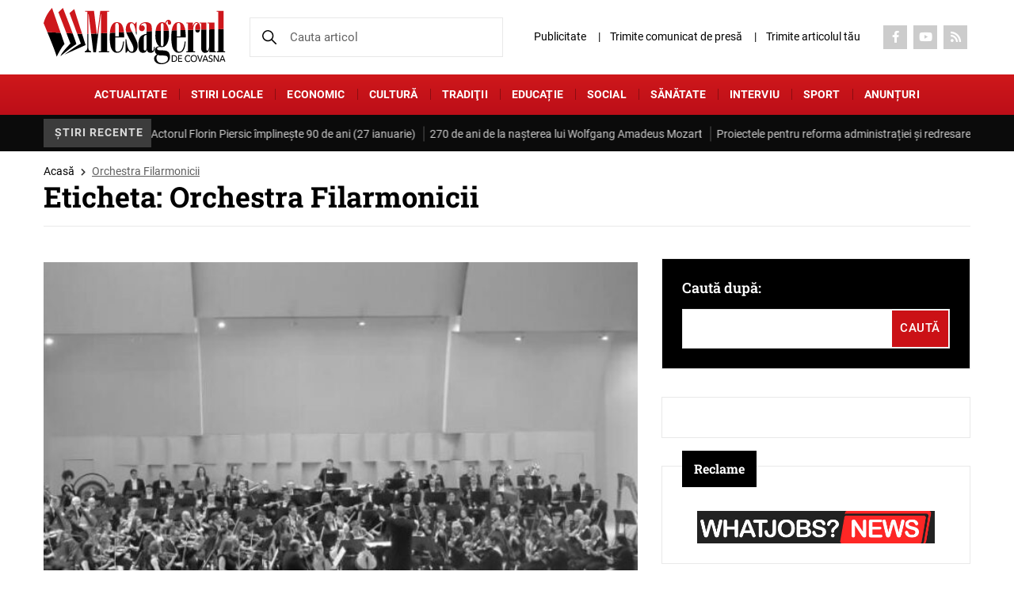

--- FILE ---
content_type: text/html; charset=UTF-8
request_url: https://mesageruldecovasna.ro/eticheta/orchestra-filarmonicii/
body_size: 20020
content:

<!DOCTYPE html>
<!--[if lt IE 7]><html class="no-js lt-ie9 lt-ie8 lt-ie7"> <![endif]-->
<!--[if IE 7]><html class="no-js lt-ie9 lt-ie8"> <![endif]-->
<!--[if IE 8]><html class="no-js lt-ie9"> <![endif]-->
<html xmlns="http://www.w3.org/1999/xhtml" lang="en-US">
<head>
	<meta charset="UTF-8">
	<meta http-equiv="X-UA-Compatible" content="IE=edge">
	<title>Orchestra Filarmonicii - Mesagerul de Covasna</title><link rel="stylesheet" href="https://mesageruldecovasna.ro/wp-content/cache/min/1/aa19a55a2e0a9a61650b99738ac854ea.css" media="all" data-minify="1" />
    <meta name="viewport" content="width=device-width, initial-scale=1" />
	<meta name='robots' content='index, follow, max-image-preview:large, max-snippet:-1, max-video-preview:-1' />

	<!-- This site is optimized with the Yoast SEO plugin v22.8 - https://yoast.com/wordpress/plugins/seo/ -->
	<link rel="canonical" href="https://mesageruldecovasna.ro/eticheta/orchestra-filarmonicii/" />
	<meta property="og:locale" content="ro_RO" />
	<meta property="og:type" content="article" />
	<meta property="og:title" content="Orchestra Filarmonicii - Mesagerul de Covasna" />
	<meta property="og:url" content="https://mesageruldecovasna.ro/eticheta/orchestra-filarmonicii/" />
	<meta property="og:site_name" content="Mesagerul de Covasna" />
	<meta name="twitter:card" content="summary_large_image" />
	<script type="application/ld+json" class="yoast-schema-graph">{"@context":"https://schema.org","@graph":[{"@type":"CollectionPage","@id":"https://mesageruldecovasna.ro/eticheta/orchestra-filarmonicii/","url":"https://mesageruldecovasna.ro/eticheta/orchestra-filarmonicii/","name":"Orchestra Filarmonicii - Mesagerul de Covasna","isPartOf":{"@id":"https://mesageruldecovasna.ro/#website"},"breadcrumb":{"@id":"https://mesageruldecovasna.ro/eticheta/orchestra-filarmonicii/#breadcrumb"},"inLanguage":"ro-RO"},{"@type":"BreadcrumbList","@id":"https://mesageruldecovasna.ro/eticheta/orchestra-filarmonicii/#breadcrumb","itemListElement":[{"@type":"ListItem","position":1,"name":"Acasă","item":"https://mesageruldecovasna.ro/"},{"@type":"ListItem","position":2,"name":"Orchestra Filarmonicii"}]},{"@type":"WebSite","@id":"https://mesageruldecovasna.ro/#website","url":"https://mesageruldecovasna.ro/","name":"Mesagerul de Covasna","description":"Cel mai citit ziar din județul Covasna","publisher":{"@id":"https://mesageruldecovasna.ro/#organization"},"potentialAction":[{"@type":"SearchAction","target":{"@type":"EntryPoint","urlTemplate":"https://mesageruldecovasna.ro/?s={search_term_string}"},"query-input":"required name=search_term_string"}],"inLanguage":"ro-RO"},{"@type":"Organization","@id":"https://mesageruldecovasna.ro/#organization","name":"Cotidianul Mesagerul de Covasna","url":"https://mesageruldecovasna.ro/","logo":{"@type":"ImageObject","inLanguage":"ro-RO","@id":"https://mesageruldecovasna.ro/#/schema/logo/image/","url":"https://mesageruldecovasna.ro/wp-content/uploads/2017/02/icon.png","contentUrl":"https://mesageruldecovasna.ro/wp-content/uploads/2017/02/icon.png","width":70,"height":70,"caption":"Cotidianul Mesagerul de Covasna"},"image":{"@id":"https://mesageruldecovasna.ro/#/schema/logo/image/"},"sameAs":["https://www.facebook.com/mesageruldecovasna/","https://www.youtube.com/channel/UCfzVBC6LfZMYQBU0PgRitFw"]}]}</script>
	<!-- / Yoast SEO plugin. -->


<link rel="alternate" type="application/rss+xml" title="Mesagerul de Covasna &raquo; Flux etichetă Orchestra Filarmonicii" href="https://mesageruldecovasna.ro/eticheta/orchestra-filarmonicii/feed/" />
		<!-- This site uses the Google Analytics by MonsterInsights plugin v8.27.0 - Using Analytics tracking - https://www.monsterinsights.com/ -->
							<script src="//www.googletagmanager.com/gtag/js?id=G-XNLTRJT8XD"  data-cfasync="false" data-wpfc-render="false" type="text/javascript" async></script>
			<script data-cfasync="false" data-wpfc-render="false" type="text/javascript">
				var mi_version = '8.27.0';
				var mi_track_user = true;
				var mi_no_track_reason = '';
								var MonsterInsightsDefaultLocations = {"page_location":"https:\/\/mesageruldecovasna.ro\/eticheta\/orchestra-filarmonicii\/"};
				if ( typeof MonsterInsightsPrivacyGuardFilter === 'function' ) {
					var MonsterInsightsLocations = (typeof MonsterInsightsExcludeQuery === 'object') ? MonsterInsightsPrivacyGuardFilter( MonsterInsightsExcludeQuery ) : MonsterInsightsPrivacyGuardFilter( MonsterInsightsDefaultLocations );
				} else {
					var MonsterInsightsLocations = (typeof MonsterInsightsExcludeQuery === 'object') ? MonsterInsightsExcludeQuery : MonsterInsightsDefaultLocations;
				}

								var disableStrs = [
										'ga-disable-G-XNLTRJT8XD',
									];

				/* Function to detect opted out users */
				function __gtagTrackerIsOptedOut() {
					for (var index = 0; index < disableStrs.length; index++) {
						if (document.cookie.indexOf(disableStrs[index] + '=true') > -1) {
							return true;
						}
					}

					return false;
				}

				/* Disable tracking if the opt-out cookie exists. */
				if (__gtagTrackerIsOptedOut()) {
					for (var index = 0; index < disableStrs.length; index++) {
						window[disableStrs[index]] = true;
					}
				}

				/* Opt-out function */
				function __gtagTrackerOptout() {
					for (var index = 0; index < disableStrs.length; index++) {
						document.cookie = disableStrs[index] + '=true; expires=Thu, 31 Dec 2099 23:59:59 UTC; path=/';
						window[disableStrs[index]] = true;
					}
				}

				if ('undefined' === typeof gaOptout) {
					function gaOptout() {
						__gtagTrackerOptout();
					}
				}
								window.dataLayer = window.dataLayer || [];

				window.MonsterInsightsDualTracker = {
					helpers: {},
					trackers: {},
				};
				if (mi_track_user) {
					function __gtagDataLayer() {
						dataLayer.push(arguments);
					}

					function __gtagTracker(type, name, parameters) {
						if (!parameters) {
							parameters = {};
						}

						if (parameters.send_to) {
							__gtagDataLayer.apply(null, arguments);
							return;
						}

						if (type === 'event') {
														parameters.send_to = monsterinsights_frontend.v4_id;
							var hookName = name;
							if (typeof parameters['event_category'] !== 'undefined') {
								hookName = parameters['event_category'] + ':' + name;
							}

							if (typeof MonsterInsightsDualTracker.trackers[hookName] !== 'undefined') {
								MonsterInsightsDualTracker.trackers[hookName](parameters);
							} else {
								__gtagDataLayer('event', name, parameters);
							}
							
						} else {
							__gtagDataLayer.apply(null, arguments);
						}
					}

					__gtagTracker('js', new Date());
					__gtagTracker('set', {
						'developer_id.dZGIzZG': true,
											});
					if ( MonsterInsightsLocations.page_location ) {
						__gtagTracker('set', MonsterInsightsLocations);
					}
										__gtagTracker('config', 'G-XNLTRJT8XD', {"forceSSL":"true"} );
															window.gtag = __gtagTracker;										(function () {
						/* https://developers.google.com/analytics/devguides/collection/analyticsjs/ */
						/* ga and __gaTracker compatibility shim. */
						var noopfn = function () {
							return null;
						};
						var newtracker = function () {
							return new Tracker();
						};
						var Tracker = function () {
							return null;
						};
						var p = Tracker.prototype;
						p.get = noopfn;
						p.set = noopfn;
						p.send = function () {
							var args = Array.prototype.slice.call(arguments);
							args.unshift('send');
							__gaTracker.apply(null, args);
						};
						var __gaTracker = function () {
							var len = arguments.length;
							if (len === 0) {
								return;
							}
							var f = arguments[len - 1];
							if (typeof f !== 'object' || f === null || typeof f.hitCallback !== 'function') {
								if ('send' === arguments[0]) {
									var hitConverted, hitObject = false, action;
									if ('event' === arguments[1]) {
										if ('undefined' !== typeof arguments[3]) {
											hitObject = {
												'eventAction': arguments[3],
												'eventCategory': arguments[2],
												'eventLabel': arguments[4],
												'value': arguments[5] ? arguments[5] : 1,
											}
										}
									}
									if ('pageview' === arguments[1]) {
										if ('undefined' !== typeof arguments[2]) {
											hitObject = {
												'eventAction': 'page_view',
												'page_path': arguments[2],
											}
										}
									}
									if (typeof arguments[2] === 'object') {
										hitObject = arguments[2];
									}
									if (typeof arguments[5] === 'object') {
										Object.assign(hitObject, arguments[5]);
									}
									if ('undefined' !== typeof arguments[1].hitType) {
										hitObject = arguments[1];
										if ('pageview' === hitObject.hitType) {
											hitObject.eventAction = 'page_view';
										}
									}
									if (hitObject) {
										action = 'timing' === arguments[1].hitType ? 'timing_complete' : hitObject.eventAction;
										hitConverted = mapArgs(hitObject);
										__gtagTracker('event', action, hitConverted);
									}
								}
								return;
							}

							function mapArgs(args) {
								var arg, hit = {};
								var gaMap = {
									'eventCategory': 'event_category',
									'eventAction': 'event_action',
									'eventLabel': 'event_label',
									'eventValue': 'event_value',
									'nonInteraction': 'non_interaction',
									'timingCategory': 'event_category',
									'timingVar': 'name',
									'timingValue': 'value',
									'timingLabel': 'event_label',
									'page': 'page_path',
									'location': 'page_location',
									'title': 'page_title',
									'referrer' : 'page_referrer',
								};
								for (arg in args) {
																		if (!(!args.hasOwnProperty(arg) || !gaMap.hasOwnProperty(arg))) {
										hit[gaMap[arg]] = args[arg];
									} else {
										hit[arg] = args[arg];
									}
								}
								return hit;
							}

							try {
								f.hitCallback();
							} catch (ex) {
							}
						};
						__gaTracker.create = newtracker;
						__gaTracker.getByName = newtracker;
						__gaTracker.getAll = function () {
							return [];
						};
						__gaTracker.remove = noopfn;
						__gaTracker.loaded = true;
						window['__gaTracker'] = __gaTracker;
					})();
									} else {
										console.log("");
					(function () {
						function __gtagTracker() {
							return null;
						}

						window['__gtagTracker'] = __gtagTracker;
						window['gtag'] = __gtagTracker;
					})();
									}
			</script>
				<!-- / Google Analytics by MonsterInsights -->
		<style id='wp-img-auto-sizes-contain-inline-css' type='text/css'>
img:is([sizes=auto i],[sizes^="auto," i]){contain-intrinsic-size:3000px 1500px}
/*# sourceURL=wp-img-auto-sizes-contain-inline-css */
</style>
<style id='classic-theme-styles-inline-css' type='text/css'>
/*! This file is auto-generated */
.wp-block-button__link{color:#fff;background-color:#32373c;border-radius:9999px;box-shadow:none;text-decoration:none;padding:calc(.667em + 2px) calc(1.333em + 2px);font-size:1.125em}.wp-block-file__button{background:#32373c;color:#fff;text-decoration:none}
/*# sourceURL=/wp-includes/css/classic-themes.min.css */
</style>

<style id='contact-form-7-inline-css' type='text/css'>
.wpcf7 .wpcf7-recaptcha iframe {margin-bottom: 0;}.wpcf7 .wpcf7-recaptcha[data-align="center"] > div {margin: 0 auto;}.wpcf7 .wpcf7-recaptcha[data-align="right"] > div {margin: 0 0 0 auto;}
/*# sourceURL=contact-form-7-inline-css */
</style>




<style id='splw-styles-inline-css' type='text/css'>
#splw-location-weather-168250.splw-main-wrapper {max-width: 320px;margin : auto;margin-bottom: 2em;}#splw-location-weather-168250.splw-main-wrapper.horizontal {max-width: 666px;}#splw-location-weather-168250 .splw-lite-wrapper,#splw-location-weather-168250 .splw-forecast-weather select,#splw-location-weather-168250 .splw-forecast-weather option,#splw-location-weather-168250 .splw-lite-wrapper .splw-weather-attribution a{text-decoration: none;}#splw-location-weather-168250 .splw-lite-templates-body{padding : 16px 20px 10px 20px;}#splw-location-weather-168250 .splw-weather-detailed-updated-time{padding : 0 20px 10px 20px;}#splw-location-weather-168250 .splw-lite-wrapper{ border: 0px solid #e2e2e2;}#splw-location-weather-168250 .splw-lite-wrapper .splw-lite-current-temp .weather-icon{width: 58px;}#splw-location-weather-168250 .splw-lite-wrapper{border-radius: 8px;}#splw-location-weather-168250 .splw-lite-daily-weather-details .details-icon svg path,#splw-location-weather-168250 .splw-lite-daily-weather-details .details-icon svg circle{fill:#fff;}#splw-location-weather-168250 .splw-lite-wrapper,#splw-location-weather-168250 .splw-forecast-weather option{background:#F05800}#splw-location-weather-168250 .splw-lite-daily-weather-details.lw-center .splw-other-opt{text-align: center;}#splw-location-weather-168250 .splw-weather-title{color: #000;margin-top: 0px;margin-bottom: 20px;}#splw-location-weather-168250 .splw-lite-header-title{color: #fff;margin-top: 0px;margin-bottom: 10px;}#splw-location-weather-168250 .splw-lite-current-time{color: #fff;margin-top: 0px;margin-bottom: 10px;}#splw-location-weather-168250 .splw-cur-temp{color: #fff;margin-top: 0px;margin-bottom: 0px;}#splw-location-weather-168250 .splw-lite-desc{color: #fff;margin-top: 20px;margin-bottom: 0px;}#splw-location-weather-168250 .splw-lite-daily-weather-details{color: #fff;margin-top: 8px;margin-bottom: 3px;}#splw-location-weather-168250 .splw-weather-details .splw-weather-icons {color: #fff;margin-top: 20px;margin-bottom: 0px;}#splw-location-weather-168250 .lw-footer{margin-top: 0px;margin-bottom: 0px;}#splw-location-weather-168250 .splw-weather-attribution a,#splw-location-weather-168250 .splw-weather-attribution,#splw-location-weather-168250 .splw-weather-detailed-updated-time a,#splw-location-weather-168250 .splw-weather-updated-time{color: #fff;}#splw-location-weather-168250.splw-main-wrapper {position: relative;}#lw-preloader-168250{position: absolute;left: 0;top: 0;height: 100%;width: 100%;text-align: center;display: flex;align-items: center;justify-content: center;background: #fff;z-index: 9999;}
/*# sourceURL=splw-styles-inline-css */
</style>










<script type="text/javascript" src="https://mesageruldecovasna.ro/wp-content/plugins/google-analytics-for-wordpress/assets/js/frontend-gtag.min.js?ver=8.27.0" id="monsterinsights-frontend-script-js"></script>
<script data-cfasync="false" data-wpfc-render="false" type="text/javascript" id='monsterinsights-frontend-script-js-extra'>/* <![CDATA[ */
var monsterinsights_frontend = {"js_events_tracking":"true","download_extensions":"doc,pdf,ppt,zip,xls,docx,pptx,xlsx","inbound_paths":"[]","home_url":"https:\/\/mesageruldecovasna.ro","hash_tracking":"false","v4_id":"G-XNLTRJT8XD"};/* ]]> */
</script>
<script type="text/javascript" src="https://mesageruldecovasna.ro/wp-includes/js/jquery/jquery.min.js?ver=3.7.1" id="jquery-core-js"></script>
<script type="text/javascript" src="https://mesageruldecovasna.ro/wp-includes/js/jquery/jquery-migrate.min.js?ver=3.4.1" id="jquery-migrate-js"></script>
<script data-minify="1" type="text/javascript" src="https://mesageruldecovasna.ro/wp-content/cache/min/1/wp-content/plugins/wp-contact-form-7-spam-blocker/frontend/js/spam-protect-for-contact-form7.js?ver=1769150032" id="spam-protect-for-contact-form7-js"></script>
<script data-minify="1" type="text/javascript" src="https://mesageruldecovasna.ro/wp-content/cache/min/1/wp-content/themes/mesageruldecovasna/js/modernizr_2.8.3.js?ver=1769150032" id="modernizer_script-js"></script>
<link rel="https://api.w.org/" href="https://mesageruldecovasna.ro/wp-json/" /><link rel="alternate" title="JSON" type="application/json" href="https://mesageruldecovasna.ro/wp-json/wp/v2/tags/17346" /><link rel="EditURI" type="application/rsd+xml" title="RSD" href="https://mesageruldecovasna.ro/xmlrpc.php?rsd" />
<meta name="generator" content="WordPress 6.9" />
<script data-minify="1" type="text/javascript" src="https://mesageruldecovasna.ro/wp-content/cache/min/1/files/js/aomini.js?ver=1769150032"></script>
<div data-ao-pid="MNiRTPvZbIx_zbFCMNxRoSpLII1rUOM2ijdTMOf8Byz.67" style="display: none;"></div>
<script type="text/javascript">
    /* (c)AdOcean 2003-2024 */
    /* PLACEMENT: goldbach_ro.Arbo_Media.ENGIEP11 */
    (window['aomini'] || (window['aomini'] = [])).push({
        cmd: 'display',
        server: 'ro.adocean.pl',
        id: 'MNiRTPvZbIx_zbFCMNxRoSpLII1rUOM2ijdTMOf8Byz.67',
        consent: null
    });
</script>

		<script>
			document.documentElement.className = document.documentElement.className.replace( 'no-js', 'js' );
		</script>
				<style>
			.no-js img.lazyload { display: none; }
			figure.wp-block-image img.lazyloading { min-width: 150px; }
							.lazyload, .lazyloading { opacity: 0; }
				.lazyloaded {
					opacity: 1;
					transition: opacity 400ms;
					transition-delay: 0ms;
				}
					</style>
		
<!-- Meta Pixel Code -->
<script type='text/javascript'>
!function(f,b,e,v,n,t,s){if(f.fbq)return;n=f.fbq=function(){n.callMethod?
n.callMethod.apply(n,arguments):n.queue.push(arguments)};if(!f._fbq)f._fbq=n;
n.push=n;n.loaded=!0;n.version='2.0';n.queue=[];t=b.createElement(e);t.async=!0;
t.src=v;s=b.getElementsByTagName(e)[0];s.parentNode.insertBefore(t,s)}(window,
document,'script','https://connect.facebook.net/en_US/fbevents.js?v=next');
</script>
<!-- End Meta Pixel Code -->

      <script type='text/javascript'>
        var url = window.location.origin + '?ob=open-bridge';
        fbq('set', 'openbridge', '2678313278878224', url);
      </script>
    <script type='text/javascript'>fbq('init', '2678313278878224', {}, {
    "agent": "wordpress-6.9-3.0.16"
})</script><script type='text/javascript'>
    fbq('track', 'PageView', []);
  </script>
<!-- Meta Pixel Code -->
<noscript>
<img height="1" width="1" style="display:none" alt="fbpx"
src="https://www.facebook.com/tr?id=2678313278878224&ev=PageView&noscript=1" />
</noscript>
<!-- End Meta Pixel Code -->
                <script id="auto-cmp-tmzr" data-version="v2.2u1.1" type="text/javascript" async="true">
                    (function() {
                    var host = "www.themoneytizer.com";
                    var element = document.createElement('script');
                    var firstScript = document.getElementsByTagName('script')[0];
                    var url = 'https://cmp.inmobi.com'
                        .concat('/choice/', '6Fv0cGNfc_bw8', '/', host, '/choice.js?tag_version=V3');
                    var uspTries = 0;
                    var uspTriesLimit = 3;
                    element.async = true;
                    element.type = 'text/javascript';
                    element.src = url;

                    firstScript.parentNode.insertBefore(element, firstScript);

                    function makeStub() {
                        var TCF_LOCATOR_NAME = '__tcfapiLocator';
                        var queue = [];
                        var win = window;
                        var cmpFrame;

                        function addFrame() {
                        var doc = win.document;
                        var otherCMP = !!(win.frames[TCF_LOCATOR_NAME]);

                        if (!otherCMP) {
                            if (doc.body) {
                            var iframe = doc.createElement('iframe');

                            iframe.style.cssText = 'display:none';
                            iframe.name = TCF_LOCATOR_NAME;
                            doc.body.appendChild(iframe);
                            } else {
                            setTimeout(addFrame, 5);
                            }
                        }
                        return !otherCMP;
                        }

                        function tcfAPIHandler() {
                        var gdprApplies;
                        var args = arguments;

                        if (!args.length) {
                            return queue;
                        } else if (args[0] === 'setGdprApplies') {
                            if (
                            args.length > 3 &&
                            args[2] === 2 &&
                            typeof args[3] === 'boolean'
                            ) {
                            gdprApplies = args[3];
                            if (typeof args[2] === 'function') {
                                args[2]('set', true);
                            }
                            }
                        } else if (args[0] === 'ping') {
                            var retr = {
                            gdprApplies: gdprApplies,
                            cmpLoaded: false,
                            cmpStatus: 'stub'
                            };

                            if (typeof args[2] === 'function') {
                            args[2](retr);
                            }
                        } else {
                            if(args[0] === 'init' && typeof args[3] === 'object') {
                            args[3] = Object.assign(args[3], { tag_version: 'V3' });
                            }
                            queue.push(args);
                        }
                        }

                        function postMessageEventHandler(event) {
                        var msgIsString = typeof event.data === 'string';
                        var json = {};

                        try {
                            if (msgIsString) {
                            json = JSON.parse(event.data);
                            } else {
                            json = event.data;
                            }
                        } catch (ignore) {}

                        var payload = json.__tcfapiCall;

                        if (payload) {
                            window.__tcfapi(
                            payload.command,
                            payload.version,
                            function(retValue, success) {
                                var returnMsg = {
                                __tcfapiReturn: {
                                    returnValue: retValue,
                                    success: success,
                                    callId: payload.callId
                                }
                                };
                                if (msgIsString) {
                                returnMsg = JSON.stringify(returnMsg);
                                }
                                if (event && event.source && event.source.postMessage) {
                                event.source.postMessage(returnMsg, '*');
                                }
                            },
                            payload.parameter
                            );
                        }
                        }

                        while (win) {
                        try {
                            if (win.frames[TCF_LOCATOR_NAME]) {
                            cmpFrame = win;
                            break;
                            }
                        } catch (ignore) {}

                        if (win === window.top) {
                            break;
                        }
                        win = win.parent;
                        }
                        if (!cmpFrame) {
                        addFrame();
                        win.__tcfapi = tcfAPIHandler;
                        win.addEventListener('message', postMessageEventHandler, false);
                        }
                    };

                    makeStub();

                    var uspStubFunction = function() {
                        var arg = arguments;
                        if (typeof window.__uspapi !== uspStubFunction) {
                        setTimeout(function() {
                            if (typeof window.__uspapi !== 'undefined') {
                            window.__uspapi.apply(window.__uspapi, arg);
                            }
                        }, 500);
                        }
                    };

                    var checkIfUspIsReady = function() {
                        uspTries++;
                        if (window.__uspapi === uspStubFunction && uspTries < uspTriesLimit) {
                        console.warn('USP is not accessible');
                        } else {
                        clearInterval(uspInterval);
                        }
                    };

                    if (typeof window.__uspapi === 'undefined') {
                        window.__uspapi = uspStubFunction;
                        var uspInterval = setInterval(checkIfUspIsReady, 6000);
                    }
                    })();
                </script>
            <link rel="icon" href="https://mesageruldecovasna.ro/wp-content/uploads/2017/11/cropped-Logo-mesagerul-carte-2017-32x32.jpg" sizes="32x32" />
<link rel="icon" href="https://mesageruldecovasna.ro/wp-content/uploads/2017/11/cropped-Logo-mesagerul-carte-2017-192x192.jpg" sizes="192x192" />
<link rel="apple-touch-icon" href="https://mesageruldecovasna.ro/wp-content/uploads/2017/11/cropped-Logo-mesagerul-carte-2017-180x180.jpg" />
<meta name="msapplication-TileImage" content="https://mesageruldecovasna.ro/wp-content/uploads/2017/11/cropped-Logo-mesagerul-carte-2017-270x270.jpg" />
		<style type="text/css" id="wp-custom-css">
			.header-widget .widget {
    margin-bottom: 0;
    padding: 10px;
    text-align: center;
}

.header-widget .widget.widget_media_image img {
    width: auto;
    max-height: 130px;
}

@media (max-width: 1300px) {
	.header-widget .widget.widget_media_image img {
		max-height: 100px;
	}
}

@media (max-width: 768px) {
	.header-widget .widget.widget_media_image img {
		max-height: 80px;
	}
}

		</style>
		<script type="text/javascript">
		var jsHomeUrl = 'https://mesageruldecovasna.ro';
		var ajaxUrl = "https://mesageruldecovasna.ro/wp-admin/admin-ajax.php";
</script>
</head>
<body data-rsssl=1 class="archive tag tag-orchestra-filarmonicii tag-17346 wp-theme-mesageruldecovasna">
	<div id="page">		
		<header class="header">
						<div class="header-top">
				<div class="container">
					<div class="flex flex-row flex-header-top">
						<div class="box-logo">
							<div class="menu-btn">
								<a href="#menu_box" title="menu" aria-label="menu" class="hamburger-menu menu-trigger"><span class="hamburger hamburger3"></span></a>
							</div> 
																<div class="header-logo">
										<a href="https://mesageruldecovasna.ro/" title="Mesagerul de Covasna" aria-label="Mesagerul de Covasna" class="logo">
											<img src="https://mesageruldecovasna.ro/wp-content/uploads/2024/06/logo.svg" alt="" width="230" height="70" class="nolazzy">
										</a>
									</div>
																				</div>
						<div class="search-box">
							
							<form action="https://mesageruldecovasna.ro/" method="get">
								<input name="s"  type="search" value=""  placeholder="Cauta articol">
								<input type="hidden" name="post_type" value="post,page" />
								<button type="submit"><img src="https://mesageruldecovasna.ro/wp-content/themes/mesageruldecovasna/images/svg/search-black.svg" class="nolazzy" alt="Search" width="18" height="18"></button>
							</form>
						</div>
						<div class="right-box">
						<a href="#" class="search-mobile"><img src="https://mesageruldecovasna.ro/wp-content/themes/mesageruldecovasna/images/svg/search-black.svg" class="nolazzy" alt="Search" width="18" height="18"></a>
							<div class="menu-top"><ul id="menu-topup" class=""><li id="menu-item-94313" class="menu-item menu-item-type-post_type menu-item-object-page menu-item-94313"><a href="https://mesageruldecovasna.ro/publicitate/">Publicitate</a></li>
<li id="menu-item-94299" class="menu-item menu-item-type-post_type menu-item-object-page menu-item-94299"><a href="https://mesageruldecovasna.ro/trimite-comunicat-de-presa/">Trimite comunicat de presă</a></li>
<li id="menu-item-168287" class="menu-item menu-item-type-post_type menu-item-object-page menu-item-168287"><a href="https://mesageruldecovasna.ro/trimite-articol/">Trimite articolul tău</a></li>
</ul>	
							</div>
							
																<div class="social-top">
										<ul class="social-items"> 
																										<li><a href="https://www.facebook.com/mesageruldecovasna/" title="Social" aria-label="Social" target="_blank" rel="nofollow"><i class="fab fa-facebook-f" aria-hidden="true"></i></a></li>
																																						<li><a href="https://www.youtube.com/channel/UCfzVBC6LfZMYQBU0PgRitFw" title="Social" aria-label="Social" target="_blank" rel="nofollow"><i class="fab fa-youtube" aria-hidden="true"></i></a></li>
																																						<li><a href="https://mesageruldecovasna.ro/feed/" title="Social" aria-label="Social" target="_blank" rel="nofollow"><i class="fas fa-rss" aria-hidden="true"></i></a></li>
																																	</ul>
									</div>
													</div>
					</div>
				</div>
			</div>
			<div class="header-middle">
				<div class="container"><ul id="menu-topm" class=""><li id="menu-item-168276" class="menu-item menu-item-type-taxonomy menu-item-object-category menu-item-168276"><a href="https://mesageruldecovasna.ro/categorie/actualitate/">ACTUALITATE</a></li>
<li id="menu-item-168277" class="menu-item menu-item-type-taxonomy menu-item-object-category menu-item-168277"><a href="https://mesageruldecovasna.ro/categorie/stiri-locale/">Stiri locale</a></li>
<li id="menu-item-168278" class="menu-item menu-item-type-taxonomy menu-item-object-category menu-item-168278"><a href="https://mesageruldecovasna.ro/categorie/economic/">Economic</a></li>
<li id="menu-item-168279" class="menu-item menu-item-type-taxonomy menu-item-object-category menu-item-168279"><a href="https://mesageruldecovasna.ro/categorie/cultura/">CULTURĂ</a></li>
<li id="menu-item-168280" class="menu-item menu-item-type-taxonomy menu-item-object-category menu-item-168280"><a href="https://mesageruldecovasna.ro/categorie/traditii/">Tradiţii</a></li>
<li id="menu-item-168281" class="menu-item menu-item-type-taxonomy menu-item-object-category menu-item-168281"><a href="https://mesageruldecovasna.ro/categorie/educatie/">EDUCAȚIE</a></li>
<li id="menu-item-168282" class="menu-item menu-item-type-taxonomy menu-item-object-category menu-item-168282"><a href="https://mesageruldecovasna.ro/categorie/social/">Social</a></li>
<li id="menu-item-168283" class="menu-item menu-item-type-taxonomy menu-item-object-category menu-item-168283"><a href="https://mesageruldecovasna.ro/categorie/sanatate-2/">Sănătate</a></li>
<li id="menu-item-168284" class="menu-item menu-item-type-taxonomy menu-item-object-category menu-item-168284"><a href="https://mesageruldecovasna.ro/categorie/interviu/">Interviu</a></li>
<li id="menu-item-168285" class="menu-item menu-item-type-taxonomy menu-item-object-category menu-item-168285"><a href="https://mesageruldecovasna.ro/categorie/sport/">Sport</a></li>
<li id="menu-item-168286" class="menu-item menu-item-type-post_type menu-item-object-page menu-item-168286"><a href="https://mesageruldecovasna.ro/anunturi/">Anunțuri</a></li>
</ul>	
				</div>
			</div>
									<div class="header-bottom">
							<div class="container">
								<div class="bn-title"><span>Știri recente</span></div>
								<div class="tickercontainer">
									<div class="mask">
										<ul class="newsticker">
																									<li>
															<i class="fa-icon-double-angle-right"></i>
															<a href="https://mesageruldecovasna.ro/documentar-actorul-florin-piersic-implineste-90-de-ani-27-ianuarie/" title="DOCUMENTAR: Actorul Florin Piersic împlinește 90 de ani (27 ianuarie)" aria-label="DOCUMENTAR: Actorul Florin Piersic împlinește 90 de ani (27 ianuarie)">DOCUMENTAR: Actorul Florin Piersic împlinește 90 de ani (27 ianuarie)</a>
														</li>
																									<li>
															<i class="fa-icon-double-angle-right"></i>
															<a href="https://mesageruldecovasna.ro/270-de-ani-de-la-nasterea-lui-wolfgang-amadeus-mozart/" title="270 de ani de la nașterea lui Wolfgang Amadeus Mozart" aria-label="270 de ani de la nașterea lui Wolfgang Amadeus Mozart">270 de ani de la nașterea lui Wolfgang Amadeus Mozart</a>
														</li>
																									<li>
															<i class="fa-icon-double-angle-right"></i>
															<a href="https://mesageruldecovasna.ro/proiectele-pentru-reforma-administratiei-si-redresare-economica-prin-angajarea-raspunderii-sau-ordonanta-de-urgenta/" title="Proiectele pentru reforma administrației și redresare economică, prin angajarea răspunderii sau ordonanță de urgență" aria-label="Proiectele pentru reforma administrației și redresare economică, prin angajarea răspunderii sau ordonanță de urgență">Proiectele pentru reforma administrației și redresare economică, prin angajarea răspunderii sau ordonanță de urgență</a>
														</li>
																									<li>
															<i class="fa-icon-double-angle-right"></i>
															<a href="https://mesageruldecovasna.ro/bazinul-de-inot-din-targu-secuiesc-ar-putea-fi-finalizat-in-luna-mai/" title="Bazinul de înot din Târgu Secuiesc ar putea fi finalizat în luna mai" aria-label="Bazinul de înot din Târgu Secuiesc ar putea fi finalizat în luna mai">Bazinul de înot din Târgu Secuiesc ar putea fi finalizat în luna mai</a>
														</li>
																									<li>
															<i class="fa-icon-double-angle-right"></i>
															<a href="https://mesageruldecovasna.ro/27-ianuarie-ziua-internationala-de-comemorare-a-victimelor-holocaustului-onu-3/" title="27 ianuarie &#8211; Ziua internațională de comemorare a victimelor Holocaustului (ONU)" aria-label="27 ianuarie &#8211; Ziua internațională de comemorare a victimelor Holocaustului (ONU)">27 ianuarie &#8211; Ziua internațională de comemorare a victimelor Holocaustului (ONU)</a>
														</li>
																									<li>
															<i class="fa-icon-double-angle-right"></i>
															<a href="https://mesageruldecovasna.ro/onrc-numarul-firmelor-radiate-in-2025-a-crescut-usor-la-83-232/" title="ONRC: Numărul firmelor radiate în 2025 a crescut ușor, la 83.232" aria-label="ONRC: Numărul firmelor radiate în 2025 a crescut ușor, la 83.232">ONRC: Numărul firmelor radiate în 2025 a crescut ușor, la 83.232</a>
														</li>
																									<li>
															<i class="fa-icon-double-angle-right"></i>
															<a href="https://mesageruldecovasna.ro/fotbal-istvan-kovacs-arbitreaza-meciul-echipei-inter-milano-condusa-de-cristian-chivu-cu-borussia-dortmund/" title="Fotbal: Istvan Kovacs arbitrează meciul echipei Inter Milano, condusă de Cristian Chivu, cu Borussia Dortmund" aria-label="Fotbal: Istvan Kovacs arbitrează meciul echipei Inter Milano, condusă de Cristian Chivu, cu Borussia Dortmund">Fotbal: Istvan Kovacs arbitrează meciul echipei Inter Milano, condusă de Cristian Chivu, cu Borussia Dortmund</a>
														</li>
																									<li>
															<i class="fa-icon-double-angle-right"></i>
															<a href="https://mesageruldecovasna.ro/scadere-a-ratei-somajului-in-judetul-covasna-la-finalul-anului-2025/" title="Scădere a ratei şomajului în judeţul Covasna, la finalul anului 2025" aria-label="Scădere a ratei şomajului în judeţul Covasna, la finalul anului 2025">Scădere a ratei şomajului în judeţul Covasna, la finalul anului 2025</a>
														</li>
																									<li>
															<i class="fa-icon-double-angle-right"></i>
															<a href="https://mesageruldecovasna.ro/rectificare-informatii-eronate-aparute-in-spatiul-public-privind-taxele-si-impozitele-din-sfantu-gheorghe/" title="Rectificare informații eronate apărute în spaţiul public privind taxele și impozitele din Sfântu Gheorghe" aria-label="Rectificare informații eronate apărute în spaţiul public privind taxele și impozitele din Sfântu Gheorghe">Rectificare informații eronate apărute în spaţiul public privind taxele și impozitele din Sfântu Gheorghe</a>
														</li>
																									<li>
															<i class="fa-icon-double-angle-right"></i>
															<a href="https://mesageruldecovasna.ro/rezultate-foarte-bune-obtinute-de-atleti-ai-csm-sfantu-gheorghe-la-concursul-international-indoor-open-din-ungaria/" title="Rezultate foarte bune obținute de atleți ai CSM Sfântu Gheorghe, la concursul internațional Indoor Open din Ungaria" aria-label="Rezultate foarte bune obținute de atleți ai CSM Sfântu Gheorghe, la concursul internațional Indoor Open din Ungaria">Rezultate foarte bune obținute de atleți ai CSM Sfântu Gheorghe, la concursul internațional Indoor Open din Ungaria</a>
														</li>
																					</ul>
																			</div>
								</div>
							</div>
						</div>
											
			<div id="menu_box" class="header-mobile"><ul id="menu-topm-1" class=""><li class="menu-item menu-item-type-taxonomy menu-item-object-category menu-item-168276"><a href="https://mesageruldecovasna.ro/categorie/actualitate/">ACTUALITATE</a></li>
<li class="menu-item menu-item-type-taxonomy menu-item-object-category menu-item-168277"><a href="https://mesageruldecovasna.ro/categorie/stiri-locale/">Stiri locale</a></li>
<li class="menu-item menu-item-type-taxonomy menu-item-object-category menu-item-168278"><a href="https://mesageruldecovasna.ro/categorie/economic/">Economic</a></li>
<li class="menu-item menu-item-type-taxonomy menu-item-object-category menu-item-168279"><a href="https://mesageruldecovasna.ro/categorie/cultura/">CULTURĂ</a></li>
<li class="menu-item menu-item-type-taxonomy menu-item-object-category menu-item-168280"><a href="https://mesageruldecovasna.ro/categorie/traditii/">Tradiţii</a></li>
<li class="menu-item menu-item-type-taxonomy menu-item-object-category menu-item-168281"><a href="https://mesageruldecovasna.ro/categorie/educatie/">EDUCAȚIE</a></li>
<li class="menu-item menu-item-type-taxonomy menu-item-object-category menu-item-168282"><a href="https://mesageruldecovasna.ro/categorie/social/">Social</a></li>
<li class="menu-item menu-item-type-taxonomy menu-item-object-category menu-item-168283"><a href="https://mesageruldecovasna.ro/categorie/sanatate-2/">Sănătate</a></li>
<li class="menu-item menu-item-type-taxonomy menu-item-object-category menu-item-168284"><a href="https://mesageruldecovasna.ro/categorie/interviu/">Interviu</a></li>
<li class="menu-item menu-item-type-taxonomy menu-item-object-category menu-item-168285"><a href="https://mesageruldecovasna.ro/categorie/sport/">Sport</a></li>
<li class="menu-item menu-item-type-post_type menu-item-object-page menu-item-168286"><a href="https://mesageruldecovasna.ro/anunturi/">Anunțuri</a></li>
</ul>	
			</div>
		</header>
<div class="page-inner">
	<div class="container">
		<div class="box-head">
					<div class="breadcrumbs-wrap">
			<p id="breadcrumbs"><span><span><a href="https://mesageruldecovasna.ro/">Acasă</a></span> <i class="fas fa-chevron-right"></i> <span class="breadcrumb_last" aria-current="page">Orchestra Filarmonicii</span></span></p>		</div>
			<h1>									Eticheta: Orchestra Filarmonicii							</h1>
		</div>
		<div class="row flex flex-row flex-wrap sidebar-section">
			<div class="col_65 blog-left">
															<div class="blog-flex">
							
	<div class="blog-slide big">
		<a href="https://mesageruldecovasna.ro/filarmonica-brasov-aniverseaza-146-de-ani-de-excelenta-muzicala/" title="Filarmonica Brașov aniversează 146 de ani de excelență muzicală" aria-label="Filarmonica Brașov aniversează 146 de ani de excelență muzicală"  class="news-item">
            
                    <div class="relative ovh"> 
                        <div class="blog-image cover" style="background-image: url('https://mesageruldecovasna.ro/wp-content/uploads/2024/05/Filarmonica-e1715754762426.jpg');"></div>

                                            </div>
                    <div class="blog-text">
                                                        <p class="blog-title">Filarmonica Brașov aniversează 146 de ani de excelență muzicală</p>
                                    <div class="blog-about">
                                        <span class="blog-date">15 mai 2024</span>
                                                                                            <span class="blog-comm">0 <span>comentarii</span></span>
                                                                            </div>
                                    <div class="the-content"><p>În această perioadă, mai precis pe 6 mai 2024, Filarmonica Brașov a împlinit 146 de ani de la înființare. După Concertul de săptămâna trecută din Piața Sfatului, în care Orchestra Filarmonicii, dirijată de Remus Grama, a cântat împreună cu formația „Holograf” în fața a mii de oameni, săptămâna aceasta, mai precis joi, 16 mai, de [&hellip;]</p></div>
                                    <div class="button-box"><span class="button1">Citeste mai mult</span></div>


                                            </div>
            		</a>
	</div>													</div>
						<div class="wp-pagenavi">						</div>
							  
				
			</div>
			<div class="col_35 blog-sidebar">
				<div id="search-4" class="widget sidebar-widget the-content filter-row widget_search"><form role="search" method="get" id="searchform" class="searchform" action="https://mesageruldecovasna.ro/">
				<div>
					<label class="screen-reader-text" for="s">Caută după:</label>
					<input type="text" value="" name="s" id="s" />
					<input type="submit" id="searchsubmit" value="Caută" />
				</div>
			</form></div><div id="custom_html-8" class="widget_text widget sidebar-widget the-content filter-row widget_custom_html"><div class="textwidget custom-html-widget"><script data-minify="1" type="text/javascript" src="https://mesageruldecovasna.ro/wp-content/cache/min/1/files/js/aomini.js?ver=1769150032"></script>
<div data-ao-pid="MNiRTPvZbIx_zbFCMNxRoSpLII1rUOM2ijdTMOf8Byz.67" style="display: none;"></div>
<script type="text/javascript">
    /* (c)AdOcean 2003-2024 */
    /* PLACEMENT: goldbach_ro.Arbo_Media.ENGIEP11 */
    (window['aomini'] || (window['aomini'] = [])).push({
        cmd: 'display',
        server: 'ro.adocean.pl',
        id: 'MNiRTPvZbIx_zbFCMNxRoSpLII1rUOM2ijdTMOf8Byz.67',
        consent: null
    });
</script>
</div></div><div id="momizatads-63" class="widget sidebar-widget the-content filter-row momizat-ads"><div class="widget-head"><p class="widget-title">Reclame</p></div>		<div class="mom-e3lanat-wrap  ">
	<div class="mom-e3lanat " style="">
		<div class="mom-e3lanat-inner">
		
				<div class="mom-e3lan" data-id="153620" style=" ">
					<a href="https://news.whatjobs.com/" target="_blank"><img  alt="ad" width="300" height="250" data-src="https://mesageruldecovasna.ro/wp-content/uploads/2022/11/logo-whatjobs-news.jpg" class="lazyload" src="[data-uri]"></a>
		 	</div><!--mom ad-->
			</div>
	</div>	<!--Mom ads-->
	</div>
</div><div id="rss-5" class="widget sidebar-widget the-content filter-row widget_rss"><div class="widget-head"><p class="widget-title"><a class="rsswidget rss-widget-feed" href="https://www.bursa.ro/_rssxml/?t=titluriziar"><img  style="border:0" width="14" height="14"  alt="RSS" data-src="https://mesageruldecovasna.ro/wp-includes/images/rss.png" class="rss-widget-icon lazyload" src="[data-uri]" /></a> <a class="rsswidget rss-widget-title" href="https://www.bursa.ro/">https://www.bursa.ro/</a></p></div><ul><li><a class='rsswidget' href='https://www.bursa.ro/bancile-listate-la-bvb-bine-capitalizate-dar-cu-perspective-de-crestere-mai-temperate-80222859'>Băncile listate la BVB - bine capitalizate, dar cu perspective de creştere mai temperate</a> <span class="rss-date">2026-01-27</span></li><li><a class='rsswidget' href='https://www.bursa.ro/a-cazut-inca-o-reduta-a-dominatiei-tehnologice-germane-86122854'>A căzut încă o redută a dominaţiei tehnologice germane</a> <span class="rss-date">2026-01-27</span></li><li><a class='rsswidget' href='https://www.bursa.ro/temerile-majore-ale-miliardarilor-in-2026-comertul-si-geopolitica-01222850'>Temerile majore ale miliardarilor în 2026: comerţul şi geopolitica</a> <span class="rss-date">2026-01-27</span></li><li><a class='rsswidget' href='https://www.bursa.ro/hei-davidda39-cu-romania-ce-mai-putem-face-07122855'>Hei, David...da&#039; cu România ce mai putem face?</a> <span class="rss-date">2026-01-27</span></li><li><a class='rsswidget' href='https://www.bursa.ro/tabloul-pietei-imobiliare-in-2026-sectorul-office-revine-in-forta-rezidentialul-ramane-sub-presiune-47912852'>Tabloul pieţei imobiliare în 2026: sectorul office revine în forţă, rezidenţialul rămâne sub presiune</a> <span class="rss-date">2026-01-27</span></li></ul></div><div id="custom_html-3" class="widget_text widget sidebar-widget the-content filter-row widget_custom_html"><div class="widget-head"><p class="widget-title">Curs valutar</p></div><div class="textwidget custom-html-widget"><div class="curs"><iframe style="width: 266px; height: 151px;" frameborder="0" marginwidth="0" marginheight="0" scrolling="no" src="https://www.cursvalutar.ro/widget/?w=266&cft=e2e6d1&ctt=5a755c&cc=ffffff&cfb=b3d5db&ct=464B57&val=EUR,USD&font=10&logo=off&bold=bold&var=on&ct_b=normal&con=off&undefined=undefined"></iframe></div></div></div><div id="calendar-3" class="widget sidebar-widget the-content filter-row widget_calendar"><div class="widget-head"><p class="widget-title">Calendar</p></div><div id="calendar_wrap" class="calendar_wrap"><table id="wp-calendar" class="wp-calendar-table">
	<caption>ianuarie 2026</caption>
	<thead>
	<tr>
		<th scope="col" aria-label="luni">L</th>
		<th scope="col" aria-label="marți">Ma</th>
		<th scope="col" aria-label="miercuri">Mi</th>
		<th scope="col" aria-label="joi">J</th>
		<th scope="col" aria-label="vineri">V</th>
		<th scope="col" aria-label="sâmbătă">S</th>
		<th scope="col" aria-label="duminică">D</th>
	</tr>
	</thead>
	<tbody>
	<tr>
		<td colspan="3" class="pad">&nbsp;</td><td>1</td><td>2</td><td>3</td><td>4</td>
	</tr>
	<tr>
		<td><a href="https://mesageruldecovasna.ro/2026/01/05/" aria-label="Articole publicate în 5 January 2026">5</a></td><td><a href="https://mesageruldecovasna.ro/2026/01/06/" aria-label="Articole publicate în 6 January 2026">6</a></td><td><a href="https://mesageruldecovasna.ro/2026/01/07/" aria-label="Articole publicate în 7 January 2026">7</a></td><td><a href="https://mesageruldecovasna.ro/2026/01/08/" aria-label="Articole publicate în 8 January 2026">8</a></td><td><a href="https://mesageruldecovasna.ro/2026/01/09/" aria-label="Articole publicate în 9 January 2026">9</a></td><td><a href="https://mesageruldecovasna.ro/2026/01/10/" aria-label="Articole publicate în 10 January 2026">10</a></td><td><a href="https://mesageruldecovasna.ro/2026/01/11/" aria-label="Articole publicate în 11 January 2026">11</a></td>
	</tr>
	<tr>
		<td><a href="https://mesageruldecovasna.ro/2026/01/12/" aria-label="Articole publicate în 12 January 2026">12</a></td><td><a href="https://mesageruldecovasna.ro/2026/01/13/" aria-label="Articole publicate în 13 January 2026">13</a></td><td><a href="https://mesageruldecovasna.ro/2026/01/14/" aria-label="Articole publicate în 14 January 2026">14</a></td><td><a href="https://mesageruldecovasna.ro/2026/01/15/" aria-label="Articole publicate în 15 January 2026">15</a></td><td><a href="https://mesageruldecovasna.ro/2026/01/16/" aria-label="Articole publicate în 16 January 2026">16</a></td><td><a href="https://mesageruldecovasna.ro/2026/01/17/" aria-label="Articole publicate în 17 January 2026">17</a></td><td><a href="https://mesageruldecovasna.ro/2026/01/18/" aria-label="Articole publicate în 18 January 2026">18</a></td>
	</tr>
	<tr>
		<td><a href="https://mesageruldecovasna.ro/2026/01/19/" aria-label="Articole publicate în 19 January 2026">19</a></td><td><a href="https://mesageruldecovasna.ro/2026/01/20/" aria-label="Articole publicate în 20 January 2026">20</a></td><td><a href="https://mesageruldecovasna.ro/2026/01/21/" aria-label="Articole publicate în 21 January 2026">21</a></td><td><a href="https://mesageruldecovasna.ro/2026/01/22/" aria-label="Articole publicate în 22 January 2026">22</a></td><td><a href="https://mesageruldecovasna.ro/2026/01/23/" aria-label="Articole publicate în 23 January 2026">23</a></td><td><a href="https://mesageruldecovasna.ro/2026/01/24/" aria-label="Articole publicate în 24 January 2026">24</a></td><td><a href="https://mesageruldecovasna.ro/2026/01/25/" aria-label="Articole publicate în 25 January 2026">25</a></td>
	</tr>
	<tr>
		<td><a href="https://mesageruldecovasna.ro/2026/01/26/" aria-label="Articole publicate în 26 January 2026">26</a></td><td><a href="https://mesageruldecovasna.ro/2026/01/27/" aria-label="Articole publicate în 27 January 2026">27</a></td><td id="today">28</td><td>29</td><td>30</td><td>31</td>
		<td class="pad" colspan="1">&nbsp;</td>
	</tr>
	</tbody>
	</table><nav aria-label="Lunile anterioare și următoare" class="wp-calendar-nav">
		<span class="wp-calendar-nav-prev"><a href="https://mesageruldecovasna.ro/2025/12/">&laquo; dec.</a></span>
		<span class="pad">&nbsp;</span>
		<span class="wp-calendar-nav-next">&nbsp;</span>
	</nav></div></div><div id="lw_widget-3" class="widget sidebar-widget the-content filter-row widget_lw_widget"><div id="splw-location-weather-168250" class="splw-main-wrapper vertical" data-shortcode-id="168250">
		<div id="lw-preloader-168250" class="lw-preloader">
			<img src="https://mesageruldecovasna.ro/wp-content/plugins/location-weather/assets/images/spinner.svg" class="skip-lazy"  alt="loader-image" width="50" height="50"/>
		</div>
			<!-- section title html area start -->
	<div class="splw-weather-title">
		Meteo	</div>
<!-- section area end -->
	<div class="splw-lite-wrapper lw-preloader-wrapper">
		<div class="splw-lite-templates-body">
			<div class="splw-lite-header">
	<div class="splw-lite-header-title-wrapper">
				<div class="splw-lite-header-title">
			sfantu gheorghe		</div>
		<!-- area end -->
		<!-- Current Date Time area start -->
					<div class="splw-lite-current-time">
								<span class="lw-time">05:22,  </span>
				<!-- time area end -->
								<span class="lw-date">ian. 28, 2026</span>
				<!-- date area end -->
			</div>
		<!-- date time area end -->
	</div>
</div>
<!-- full area end -->
<div class="splw-lite-current-temp">
	<div class="splw-cur-temp">
		<!-- weather icon html area start -->
					<img decoding="async"   alt="temperature icon" width="58" height="58" data-src="https://mesageruldecovasna.ro/wp-content/plugins/location-weather/assets/images/icons/weather-icons/04n.svg" class="weather-icon lazyload" src="[data-uri]">
		<!-- weather icon html area end -->
		<!-- weather current temperature html area start -->
					<span class="cur-temp"> 
				<span class="current-temperature">2</span><span class="temperature-scale">°C</span>			</span>
		<!-- temperature html area end -->
	</div>
</div>
	<div class="splw-lite-desc">
		cer acoperit de nori	</div>
<div
	class="splw-lite-daily-weather-details  lw-center ">
	<div class="splw-weather-details splw-other-opt">
			<div class="splw-weather-icons icons_splw">
					<!-- humidity area start -->
						<div class="splw-icon-humidity">
				<span class="lw-title-wrapper">
					<span class="details-icon"><svg xmlns="http://www.w3.org/2000/svg" viewBox="0 0 20 20" width="18" height="18"><title>Humidity</title><path d="M10.4.2c-.1-.1-.1-.1 0 0-.2-.2-.3-.2-.4-.2s-.2 0-.3.1l-.1.1C8.1 1.6 2.8 7.6 2.8 12.8A7.17 7.17 0 0 0 10 20a7.17 7.17 0 0 0 7.2-7.2c0-5.2-5.4-11.3-6.8-12.6zm1.2 5.3c.4-.4 1-.4 1.4 0 .2.2.3.4.3.7a1.08 1.08 0 0 1-.3.7l-4.6 4.6c-.4.4-1 .4-1.4 0s-.4-1 0-1.4l4.6-4.6zm1.6 5.2c0 .5-.4 1-1 1-.5 0-1-.4-1-1 0-.5.4-1 1-1s1 .5 1 1zM7.7 5.2c.5 0 1 .4 1 1a.94.94 0 0 1-1 1c-.5 0-1-.4-1-1s.5-1 1-1zM10 17.7a4.91 4.91 0 0 1-4.9-4.5c.3.3.7.5 1.4.5s1.1-.3 1.4-.6c.3-.2.6-.5 1.1-.5s.8.2 1.1.5.7.6 1.4.6 1.1-.3 1.4-.6c.3-.2.5-.5 1.1-.5.5 0 .7.2 1 .4-.3 2.7-2.4 4.7-5 4.7z"/></svg></span>					<span class="options-title"></span>
				</span>
				<span class="options-value">
					96 %				</span>
			</div>
						<!-- humidity area end -->
			<!-- pressure area start -->
						<div class="splw-icon-pressure">
				<span class="lw-title-wrapper">
					<span class="details-icon"><svg xmlns="http://www.w3.org/2000/svg" viewBox="0 0 20 20" width="18" height="18"><title>Pressure</title><path d="M10.5 17.8h.2c3.8-.3 6.9-3.3 7.2-7.2v-.2H20v.2c-.3 5-4.3 9-9.3 9.3h-.2v-2.1zM9.3 20c-5-.3-9-4.3-9.3-9.3v-.2h2.2v.2c.3 3.8 3.3 6.9 7.2 7.2h.2V20h-.3zm8.5-10.5v-.2c-.3-3.8-3.3-6.9-7.2-7.2h-.2V0h.2c5 .3 9 4.3 9.3 9.3v.2h-2.1zM0 9.5v-.2c.3-5 4.3-9 9.3-9.3h.2v2.2h-.2a7.72 7.72 0 0 0-7.1 7.1v.2H0zm10.6.5c0 .4-.3.6-.6.6a.65.65 0 0 1-.6-.6.65.65 0 0 1 .6-.6c.4 0 .6.2.6.6z"/><path d="M16.7 9.3a6.62 6.62 0 0 0-6-6H10h-.7a6.62 6.62 0 0 0-6 6v.7.7a6.62 6.62 0 0 0 6 6h.7.7a6.62 6.62 0 0 0 6-6V10v-.7zm-6 2.5c-.2.1-.5.2-.7.2s-.5 0-.7-.1c-.5-.2-1-.6-1.2-1.2 0-.2-.1-.5-.1-.7s0-.5.1-.7c0 0 0-.1.1-.1h0L6.6 7.6c-.3-.3-.3-.7 0-.9.1-.1.3-.2.5-.2s.3.1.5.2l1.6 1.6c.1 0 .1-.1.2-.1.1-.1.4-.2.6-.2s.5 0 .7.1c.5.2 1 .6 1.2 1.2 0 .2.1.5.1.7s0 .5-.1.7c-.3.5-.7.9-1.2 1.1zM10 9.4c-.4 0-.6.3-.6.6a.65.65 0 0 0 .6.6c.4 0 .6-.3.6-.6 0-.4-.2-.6-.6-.6h0z"/><path d="M10 9.4c-.4 0-.6.3-.6.6a.65.65 0 0 0 .6.6c.4 0 .6-.3.6-.6 0-.4-.2-.6-.6-.6h0z"/></svg></span>					<span class="options-title"></span>
				</span>
				<span class="options-value">
					1004 mb				</span>
			</div>
						<!-- pressure area end -->
			<!-- wind area start -->
						<div class="splw-icon-wind">
				<span class="lw-title-wrapper">
					<span class="details-icon"><svg xmlns="http://www.w3.org/2000/svg" width="18" height="18" viewBox="0 0 20 20" style="margin-left: 2px;"><title>Wind</title><path d="M10 2.2c4.3 0 7.8 3.5 7.8 7.8s-3.5 7.8-7.8 7.8-7.8-3.5-7.8-7.8S5.7 2.2 10 2.2M10 0C4.5 0 0 4.5 0 10s4.5 10 10 10 10-4.5 10-10S15.5 0 10 0h0zm3.6 15.2l-3.4-1.9c-.1-.1-.2-.1-.3 0l-3.4 1.9c-.2.1-.5-.1-.4-.3l3.7-11c.1-.3.5-.3.6 0l3.7 11c0 .2-.3.5-.5.3z"/></svg></span>					<span class="options-title"></span>
				</span>
				<span class="options-value">
					3 mph				</span>
			</div>
						<!-- wind area end -->
							</div>
				<!-- Wind guest area start -->
				<div class="splw-gusts-wind">
			<span class="lw-title-wrapper">
				<span class="details-icon"><svg xmlns="http://www.w3.org/2000/svg" viewBox="0 0 20 20" width="18" height="18"><title>Wind Gust</title><g clip-path="url(#A)"><path d="M19.7 9.1a3.04 3.04 0 0 1-.5-.7c-.1-.3-.2-.6-.2-.9 0-.2-.1-.4-.1-.6v-.1c0-.3 0-.6.1-.9 0-.1 0-.1.1-.2v-.1c0-.1 0-.2-.1-.3 0-.3 0-.3-.1-.4-.3-.5-.5-1-.5-1.5v-.2c0-.5.1-.9.3-1.3.1-.1.1-.2.2-.3 0-.1.1-.2.1-.2 0-.1.1-.2.1-.3 0-.5-.4-.9-.9-.9h-.5c-4 .4-7.3 3.1-8.5 6.8a4.65 4.65 0 0 0-.5 2.1H2.5c-.3 0-.4-.1-.5-.2a.76.76 0 0 1-.2-.4c0-.3.2-.5.6-.6.5 0 .9-.5.8-1 0-.5-.5-.9-1-.8C1.1 6.2.1 7.2 0 8.4a2.34 2.34 0 0 0 .7 1.7c.5.5 1.1.8 1.8.8h6.2c.1.8.3 1.7.5 2.5 1.3 3.6 4.6 6.2 8.5 6.5h.3.3c.4-.1.8-.4.8-.9 0-.2-.1-.4-.2-.5a.76.76 0 0 1-.2-.4c-.2-.4-.3-.9-.3-1.4 0-.2 0-.4.1-.5.1-.5.3-1 .6-1.4l.1-.1c.1-.1.1-.3.1-.4s0-.2-.1-.3c-.1-.3-.2-.7-.2-1v-.2-.2c0-.5.1-.9.3-1.3 0-.1.1-.1.1-.2a3.04 3.04 0 0 1 .5-.7c.1-.1.2-.3.2-.5-.1-.4-.2-.6-.4-.8zm-3-7c-.1.4-.1.7-.1 1.1 0 .6.1 1.1.3 1.6-.7 0-1.3.1-2 .3-1.4.3-2.8.9-3.9 1.9 1-2.5 3.1-4.3 5.7-4.9zm.1 15.8c-2.7-.6-4.9-2.6-5.9-5.2 1.8 1.4 3.9 2.1 6.1 2.1-.2.6-.3 1.2-.3 1.8-.1.5 0 .9.1 1.3zm.3-4.8c-2.1 0-4.1-.7-5.6-2.2h5.9c-.2.5-.3 1.1-.3 1.7v.5zm-5.8-4c1.1-1.1 2.4-1.9 4-2.3.6-.1 1.2-.2 1.8-.2v.3c0 .8.2 1.6.5 2.3h-6.3v-.1zM8.7 4.5H8c-.5 0-.9-.4-.9-.9s.4-.9.9-.9h.7c.5 0 .9.4.9.9s-.4.9-.9.9zm-3.2 0H2c-.5 0-.9-.4-.9-.9s.4-.9.9-.9h3.4c.5 0 .9.4.9.9.1.5-.3.9-.8.9zm.3 8.1H1c-.5 0-.9.4-.9.9s.4.9.9.9h2.2 2.6c.5 0 1 .4 1 1 0 .5-.4 1-1 1-.3 0-.6-.2-.8-.4s-.4-.4-.7-.4c-.5 0-.9.4-.9.9s.4.9.8 1.2c.5.3 1 .5 1.6.5 1.5 0 2.8-1.2 2.8-2.8s-1.3-2.8-2.8-2.8z"/></g><defs><clipPath id="A"><path fill="#fff" d="M0 0h20v20H0z"/></clipPath></defs></svg></span>				<span class="options-title">Wind Gust:</span>
			</span>
			<span class="options-value">
				4 mph			</span>
		</div>
				<!-- Wind guest area end -->
		<!-- Clouds area start -->
				<div class="splw-clouds">
			<span class="lw-title-wrapper">
				<span class="details-icon"><svg xmlns="http://www.w3.org/2000/svg" viewBox="0 0 20 20" width="18" height="18"><title>Clouds</title><path d="M11.3 17.4H4.7c-2.6 0-4.7-2.1-4.7-4.7 0-2 1.3-3.7 3.1-4.4.6-1.8 2.4-3.1 4.5-3.1 2 0 3.7 1.1 4.4 2.8a4.75 4.75 0 0 1 4.1 4.7c-.1 2.6-2.2 4.7-4.8 4.7zm-3.8-10c-1.2 0-2.3.8-2.5 1.9l-.1.7-.7.2c-1.2.2-2 1.3-2 2.5 0 1.4 1.1 2.5 2.5 2.5h6.6c1.4 0 2.5-1.1 2.5-2.5s-1.1-2.5-2.5-2.5h-1.1l-.2-.9c-.2-1.1-1.2-1.9-2.5-1.9zm9-2.7c-.6-1.5-2.1-2.5-3.9-2.5-1.4 0-2.6.6-3.4 1.6-.1.3 0 .6.3.7.4.1.7.3 1 .5.2.2.5.1.8-.1.4-.3.9-.5 1.4-.5 1 0 1.8.6 2 1.5l.2.9h.9A2.22 2.22 0 0 1 18 9c0 .7-.3 1.2-.8 1.6-.2.2-.3.5-.2.7.1.3.1.7.2 1.1h0a.47.47 0 0 0 .5.5h.2s.1 0 .1-.1c1.1-.7 2-2.1 2-3.8 0-2.1-1.5-3.9-3.5-4.3z"/></svg></span>				<span class="options-title">Clouds:</span>
			</span>
			<span class="options-value">100%</span>
		</div>
				<!-- Clouds area end -->
		<!-- Visibility area start -->
				<div class="splw-visibility">
			<span class="lw-title-wrapper">
				<span class="details-icon"><svg xmlns="http://www.w3.org/2000/svg" viewBox="0 0 20 20" width="18" height="18"><title>Visibility</title><path d="M20 13.2c0-.5-.1-1-.4-1.4-1.2-2-4.1-5.4-9.6-5.4-5.6 0-8.4 3.4-9.6 5.4-.3.5-.4 1-.4 1.5 0 .4.1.9.4 1.3.2.4.5.8.9 1.3l.3.3s0 .1.1.1C3.1 18.1 5.8 20 10 20c2.8 0 4.9-.9 6.5-2l.3-.3.2-.2c1.3-1 2.1-2.2 2.6-3 .3-.3.4-.8.4-1.3zM10 8.6c4.5 0 6.8 2.7 7.8 4.3.1.2.1.4 0 .6-1 1.6-3.3 4.4-7.8 4.4s-6.8-2.7-7.8-4.4c-.1-.2-.1-.4 0-.6 1-1.6 3.3-4.3 7.8-4.3zm3.4 4.5c0 .1 0 .1 0 0h0c0 2-1.5 3.5-3.4 3.5a3.37 3.37 0 0 1-3.4-3.4A3.37 3.37 0 0 1 10 9.8h.1c.2 0 .3.2.3.3v.1c0 1.4 1.1 2.5 2.5 2.5h.1c.2.1.4.3.4.4zM10 0c-.6 0-1.1.4-1.1 1v3c0 .5.5 1 1.1 1s1.1-.4 1.1-1V1c0-.6-.5-1-1.1-1zM.8 2.6c-.4.4-.5 1-.2 1.5l1.9 2.3c.3.4 1 .4 1.5.1.5-.4.5-1 .2-1.4L2.3 2.7c-.4-.4-1-.5-1.5-.1zm18.3 0c.5.4.5 1 .2 1.4l-1.9 2.3c-.3.4-1 .4-1.5.1-.5-.4-.5-1-.2-1.4l1.9-2.3c.4-.4 1.1-.5 1.5-.1z"/></svg></span>				<span class="options-title">Visibility:</span>
			</span>
			<span class="options-value">0 km</span>
		</div>
				<!-- Visibility area end -->
				<div class="splw-sunrise">
			<span class="lw-title-wrapper">
				<span class="details-icon"><svg xmlns="http://www.w3.org/2000/svg" viewBox="0 0 20 20" width="18" height="18"><title>Sunrise</title><path d="M19 17.1h-4.6l-3.6-3.6a1.09 1.09 0 0 0-1.5 0l-3.6 3.6H1c-.6 0-1 .5-1 1v.1c0 .6.5 1 1 1h2.4 3.1L8.7 17l1.3-1.3 1.3 1.3 2.2 2.2h3.1H19c.6 0 1-.5 1-1v-.1a1.08 1.08 0 0 0-1-1zM10 3.6c.5 0 .9-.4.9-.9V1.5c0-.5-.4-.9-.9-.9s-.9.5-.9.9v1.2c0 .5.4.9.9.9zm6.2 2.1l.9-.9c.3-.3.3-.9 0-1.2s-.9-.3-1.2 0l-.9.9c-.3.3-.3.9 0 1.2s.8.3 1.2 0zm.8 4.9c0 .5.4.9.9.9h1.2c.5 0 .9-.4.9-.9s-.4-.9-.9-.9h-1.2c-.5.1-.9.5-.9.9zm-16.1.9h1.2c.5 0 .9-.4.9-.9s-.4-.8-.9-.8H.9c-.5 0-.9.4-.9.8s.4.9.9.9zm2.9-5.8c.4.3.9.3 1.2 0s.3-.9 0-1.2l-.8-.9c-.3-.3-.9-.3-1.2 0s-.3.9 0 1.2l.8.9zm.4 7.6c.3.7 1.3.9 1.9.3h0c.3-.3.4-.8.2-1.3s-.3-1-.3-1.5C6 8.4 8.4 6.4 11 7c1.4.3 2.5 1.4 2.9 2.8.2.9.2 1.8-.2 2.6-.2.4-.1.9.2 1.2.6.6 1.5.4 1.9-.3.3-.7.5-1.6.5-2.4 0-3.7-3.2-6.6-7-6.2-2.7.3-5 2.3-5.4 5-.3 1.3-.1 2.5.3 3.6z"/></svg></span>				<span class="options-title">Sunrise:</span>
			</span>
			<span class="options-value">07:43</span>
		</div>
		<div class="splw-sunset">
			<span class="lw-title-wrapper">
				<span class="details-icon"><svg xmlns="http://www.w3.org/2000/svg" viewBox="0 0 20 20" width="18" height="18"><title>Sunset</title><path d="M19 13.9h-2.4-3.1l-2.2 2.2-1.3 1.2L8.7 16l-2.2-2.2H3.4 1c-.6 0-1 .5-1 1v.2c0 .6.5 1 1 1h4.6l3.6 3.6a1.09 1.09 0 0 0 1.5 0l3.6-3.6H19c.6 0 1-.5 1-1v-.1a1.08 1.08 0 0 0-1-1zM10 3.1c.5 0 .9-.4.9-.9V1c0-.5-.4-.9-.9-.9s-.9.4-.9.9v1.2c0 .5.4.9.9.9zm6.2 2l.9-.9c.3-.3.3-.9 0-1.2s-.9-.3-1.2 0l-.9.9c-.3.3-.3.9 0 1.2s.8.3 1.2 0zm.8 5c0 .5.4.9.9.9h1.2c.5 0 .9-.4.9-.9s-.4-.9-.9-.9h-1.2c-.5 0-.9.4-.9.9zm-16.1.8h1.2c.5 0 .9-.4.9-.9s-.4-.8-.9-.8H.9c-.5 0-.9.4-.9.9s.4.8.9.8zm2.9-5.8c.3.3.9.3 1.2 0s.3-.9 0-1.2L4.2 3a1.05 1.05 0 0 0-1.3 0c-.3.3-.3.9 0 1.2l.9.9zm0 6.3c.1.5.6.9 1.1.9h0c.7 0 1.2-.6 1.1-1.3-.1-.5-.1-1 0-1.5.3-1.5 1.5-2.7 3-3 2.6-.6 5 1.4 5 3.9 0 .2 0 .5-.1.7-.1.7.4 1.3 1.1 1.3h0c.5 0 1-.4 1.1-.9.1-.4.1-.7.1-1.1 0-4-3.7-7.1-7.8-6.1-2.8.7-4.7 3.2-4.7 6.1.1.3.1.7.1 1z"/></svg></span>				<span class="options-title">Sunset:</span>
			</span>
			<span class="options-value">17:15</span>
		</div>
			</div>
</div>
			</div>
		<!-- weather detailed and updated html area start -->
	<div class="lw-footer">
	<!-- weather detailed and updated html area end -->
<!-- weather attribute html area start -->
		<div class="splw-weather-attribution">
					Weather from OpenWeatherMap			</div>
<!-- weather attribute html area end -->
</div>
<!-- weather attribute html area end -->
	</div>
</div>
</div><div id="custom_html-11" class="widget_text widget sidebar-widget the-content filter-row widget_custom_html"><div class="textwidget custom-html-widget"><center>
    <h2>Publicatii online</h2>
    <ul>
        <a href="https://presadeazi.ro">Presa de Azi</a><br>
        <a href="https://stirileolteniei.ro">Stiri Oltenia</a><br>
        <a href="https://stirilebanatului.ro">Stiri din Banat</a><br>
        <a href="https://stirilemoldovei.ro">Stiri Moldova</a><br>
        <a href="https://ziarultransilvaniei.ro">Ziarul Transilvaniei</a>
    </ul>
</center></div></div><div id="archives-3" class="widget sidebar-widget the-content filter-row widget_archive"><div class="widget-head"><p class="widget-title">Arhive</p></div>		<label class="screen-reader-text" for="archives-dropdown-3">Arhive</label>
		<select id="archives-dropdown-3" name="archive-dropdown">
			
			<option value="">Selectează luna</option>
				<option value='https://mesageruldecovasna.ro/2026/01/'> ianuarie 2026 </option>
	<option value='https://mesageruldecovasna.ro/2025/12/'> decembrie 2025 </option>
	<option value='https://mesageruldecovasna.ro/2025/11/'> noiembrie 2025 </option>
	<option value='https://mesageruldecovasna.ro/2025/10/'> octombrie 2025 </option>
	<option value='https://mesageruldecovasna.ro/2025/09/'> septembrie 2025 </option>
	<option value='https://mesageruldecovasna.ro/2025/08/'> august 2025 </option>
	<option value='https://mesageruldecovasna.ro/2025/07/'> iulie 2025 </option>
	<option value='https://mesageruldecovasna.ro/2025/06/'> iunie 2025 </option>
	<option value='https://mesageruldecovasna.ro/2025/05/'> mai 2025 </option>
	<option value='https://mesageruldecovasna.ro/2025/04/'> aprilie 2025 </option>
	<option value='https://mesageruldecovasna.ro/2025/03/'> martie 2025 </option>
	<option value='https://mesageruldecovasna.ro/2025/02/'> februarie 2025 </option>
	<option value='https://mesageruldecovasna.ro/2025/01/'> ianuarie 2025 </option>
	<option value='https://mesageruldecovasna.ro/2024/12/'> decembrie 2024 </option>
	<option value='https://mesageruldecovasna.ro/2024/11/'> noiembrie 2024 </option>
	<option value='https://mesageruldecovasna.ro/2024/10/'> octombrie 2024 </option>
	<option value='https://mesageruldecovasna.ro/2024/09/'> septembrie 2024 </option>
	<option value='https://mesageruldecovasna.ro/2024/08/'> august 2024 </option>
	<option value='https://mesageruldecovasna.ro/2024/07/'> iulie 2024 </option>
	<option value='https://mesageruldecovasna.ro/2024/06/'> iunie 2024 </option>
	<option value='https://mesageruldecovasna.ro/2024/05/'> mai 2024 </option>
	<option value='https://mesageruldecovasna.ro/2024/04/'> aprilie 2024 </option>
	<option value='https://mesageruldecovasna.ro/2024/03/'> martie 2024 </option>
	<option value='https://mesageruldecovasna.ro/2024/02/'> februarie 2024 </option>
	<option value='https://mesageruldecovasna.ro/2024/01/'> ianuarie 2024 </option>
	<option value='https://mesageruldecovasna.ro/2023/12/'> decembrie 2023 </option>
	<option value='https://mesageruldecovasna.ro/2023/11/'> noiembrie 2023 </option>
	<option value='https://mesageruldecovasna.ro/2023/10/'> octombrie 2023 </option>
	<option value='https://mesageruldecovasna.ro/2023/09/'> septembrie 2023 </option>
	<option value='https://mesageruldecovasna.ro/2023/08/'> august 2023 </option>
	<option value='https://mesageruldecovasna.ro/2023/07/'> iulie 2023 </option>
	<option value='https://mesageruldecovasna.ro/2023/06/'> iunie 2023 </option>
	<option value='https://mesageruldecovasna.ro/2023/05/'> mai 2023 </option>
	<option value='https://mesageruldecovasna.ro/2023/04/'> aprilie 2023 </option>
	<option value='https://mesageruldecovasna.ro/2023/03/'> martie 2023 </option>
	<option value='https://mesageruldecovasna.ro/2023/02/'> februarie 2023 </option>
	<option value='https://mesageruldecovasna.ro/2023/01/'> ianuarie 2023 </option>
	<option value='https://mesageruldecovasna.ro/2022/12/'> decembrie 2022 </option>
	<option value='https://mesageruldecovasna.ro/2022/11/'> noiembrie 2022 </option>
	<option value='https://mesageruldecovasna.ro/2022/10/'> octombrie 2022 </option>
	<option value='https://mesageruldecovasna.ro/2022/09/'> septembrie 2022 </option>
	<option value='https://mesageruldecovasna.ro/2022/08/'> august 2022 </option>
	<option value='https://mesageruldecovasna.ro/2022/07/'> iulie 2022 </option>
	<option value='https://mesageruldecovasna.ro/2022/06/'> iunie 2022 </option>
	<option value='https://mesageruldecovasna.ro/2022/05/'> mai 2022 </option>
	<option value='https://mesageruldecovasna.ro/2022/04/'> aprilie 2022 </option>
	<option value='https://mesageruldecovasna.ro/2022/03/'> martie 2022 </option>
	<option value='https://mesageruldecovasna.ro/2022/02/'> februarie 2022 </option>
	<option value='https://mesageruldecovasna.ro/2022/01/'> ianuarie 2022 </option>
	<option value='https://mesageruldecovasna.ro/2021/12/'> decembrie 2021 </option>
	<option value='https://mesageruldecovasna.ro/2021/11/'> noiembrie 2021 </option>
	<option value='https://mesageruldecovasna.ro/2021/10/'> octombrie 2021 </option>
	<option value='https://mesageruldecovasna.ro/2021/09/'> septembrie 2021 </option>
	<option value='https://mesageruldecovasna.ro/2021/08/'> august 2021 </option>
	<option value='https://mesageruldecovasna.ro/2021/07/'> iulie 2021 </option>
	<option value='https://mesageruldecovasna.ro/2021/06/'> iunie 2021 </option>
	<option value='https://mesageruldecovasna.ro/2021/05/'> mai 2021 </option>
	<option value='https://mesageruldecovasna.ro/2021/04/'> aprilie 2021 </option>
	<option value='https://mesageruldecovasna.ro/2021/03/'> martie 2021 </option>
	<option value='https://mesageruldecovasna.ro/2021/02/'> februarie 2021 </option>
	<option value='https://mesageruldecovasna.ro/2021/01/'> ianuarie 2021 </option>
	<option value='https://mesageruldecovasna.ro/2020/12/'> decembrie 2020 </option>
	<option value='https://mesageruldecovasna.ro/2020/11/'> noiembrie 2020 </option>
	<option value='https://mesageruldecovasna.ro/2020/10/'> octombrie 2020 </option>
	<option value='https://mesageruldecovasna.ro/2020/09/'> septembrie 2020 </option>
	<option value='https://mesageruldecovasna.ro/2020/08/'> august 2020 </option>
	<option value='https://mesageruldecovasna.ro/2020/07/'> iulie 2020 </option>
	<option value='https://mesageruldecovasna.ro/2020/06/'> iunie 2020 </option>
	<option value='https://mesageruldecovasna.ro/2020/05/'> mai 2020 </option>
	<option value='https://mesageruldecovasna.ro/2020/04/'> aprilie 2020 </option>
	<option value='https://mesageruldecovasna.ro/2020/03/'> martie 2020 </option>
	<option value='https://mesageruldecovasna.ro/2020/02/'> februarie 2020 </option>
	<option value='https://mesageruldecovasna.ro/2020/01/'> ianuarie 2020 </option>
	<option value='https://mesageruldecovasna.ro/2019/12/'> decembrie 2019 </option>
	<option value='https://mesageruldecovasna.ro/2019/11/'> noiembrie 2019 </option>
	<option value='https://mesageruldecovasna.ro/2019/10/'> octombrie 2019 </option>
	<option value='https://mesageruldecovasna.ro/2019/09/'> septembrie 2019 </option>
	<option value='https://mesageruldecovasna.ro/2019/08/'> august 2019 </option>
	<option value='https://mesageruldecovasna.ro/2019/07/'> iulie 2019 </option>
	<option value='https://mesageruldecovasna.ro/2019/06/'> iunie 2019 </option>
	<option value='https://mesageruldecovasna.ro/2019/05/'> mai 2019 </option>
	<option value='https://mesageruldecovasna.ro/2019/04/'> aprilie 2019 </option>
	<option value='https://mesageruldecovasna.ro/2019/03/'> martie 2019 </option>
	<option value='https://mesageruldecovasna.ro/2019/02/'> februarie 2019 </option>
	<option value='https://mesageruldecovasna.ro/2019/01/'> ianuarie 2019 </option>
	<option value='https://mesageruldecovasna.ro/2018/12/'> decembrie 2018 </option>
	<option value='https://mesageruldecovasna.ro/2018/11/'> noiembrie 2018 </option>
	<option value='https://mesageruldecovasna.ro/2018/10/'> octombrie 2018 </option>
	<option value='https://mesageruldecovasna.ro/2018/09/'> septembrie 2018 </option>
	<option value='https://mesageruldecovasna.ro/2018/08/'> august 2018 </option>
	<option value='https://mesageruldecovasna.ro/2018/07/'> iulie 2018 </option>
	<option value='https://mesageruldecovasna.ro/2018/06/'> iunie 2018 </option>
	<option value='https://mesageruldecovasna.ro/2018/05/'> mai 2018 </option>
	<option value='https://mesageruldecovasna.ro/2018/04/'> aprilie 2018 </option>
	<option value='https://mesageruldecovasna.ro/2018/03/'> martie 2018 </option>
	<option value='https://mesageruldecovasna.ro/2018/02/'> februarie 2018 </option>
	<option value='https://mesageruldecovasna.ro/2018/01/'> ianuarie 2018 </option>
	<option value='https://mesageruldecovasna.ro/2017/12/'> decembrie 2017 </option>
	<option value='https://mesageruldecovasna.ro/2017/11/'> noiembrie 2017 </option>
	<option value='https://mesageruldecovasna.ro/2017/10/'> octombrie 2017 </option>
	<option value='https://mesageruldecovasna.ro/2017/09/'> septembrie 2017 </option>
	<option value='https://mesageruldecovasna.ro/2017/08/'> august 2017 </option>
	<option value='https://mesageruldecovasna.ro/2017/07/'> iulie 2017 </option>
	<option value='https://mesageruldecovasna.ro/2017/06/'> iunie 2017 </option>
	<option value='https://mesageruldecovasna.ro/2017/05/'> mai 2017 </option>
	<option value='https://mesageruldecovasna.ro/2017/04/'> aprilie 2017 </option>
	<option value='https://mesageruldecovasna.ro/2017/03/'> martie 2017 </option>
	<option value='https://mesageruldecovasna.ro/2017/02/'> februarie 2017 </option>
	<option value='https://mesageruldecovasna.ro/2017/01/'> ianuarie 2017 </option>
	<option value='https://mesageruldecovasna.ro/2016/12/'> decembrie 2016 </option>
	<option value='https://mesageruldecovasna.ro/2016/11/'> noiembrie 2016 </option>
	<option value='https://mesageruldecovasna.ro/2016/10/'> octombrie 2016 </option>
	<option value='https://mesageruldecovasna.ro/2016/09/'> septembrie 2016 </option>
	<option value='https://mesageruldecovasna.ro/2016/08/'> august 2016 </option>
	<option value='https://mesageruldecovasna.ro/2016/07/'> iulie 2016 </option>
	<option value='https://mesageruldecovasna.ro/2016/06/'> iunie 2016 </option>
	<option value='https://mesageruldecovasna.ro/2016/05/'> mai 2016 </option>
	<option value='https://mesageruldecovasna.ro/2016/04/'> aprilie 2016 </option>
	<option value='https://mesageruldecovasna.ro/2016/03/'> martie 2016 </option>
	<option value='https://mesageruldecovasna.ro/2016/02/'> februarie 2016 </option>
	<option value='https://mesageruldecovasna.ro/2016/01/'> ianuarie 2016 </option>
	<option value='https://mesageruldecovasna.ro/2015/12/'> decembrie 2015 </option>
	<option value='https://mesageruldecovasna.ro/2015/11/'> noiembrie 2015 </option>
	<option value='https://mesageruldecovasna.ro/2015/10/'> octombrie 2015 </option>
	<option value='https://mesageruldecovasna.ro/2015/09/'> septembrie 2015 </option>
	<option value='https://mesageruldecovasna.ro/2015/08/'> august 2015 </option>
	<option value='https://mesageruldecovasna.ro/2015/07/'> iulie 2015 </option>
	<option value='https://mesageruldecovasna.ro/2015/06/'> iunie 2015 </option>
	<option value='https://mesageruldecovasna.ro/2015/05/'> mai 2015 </option>
	<option value='https://mesageruldecovasna.ro/2015/04/'> aprilie 2015 </option>
	<option value='https://mesageruldecovasna.ro/2015/03/'> martie 2015 </option>
	<option value='https://mesageruldecovasna.ro/2015/02/'> februarie 2015 </option>
	<option value='https://mesageruldecovasna.ro/2015/01/'> ianuarie 2015 </option>
	<option value='https://mesageruldecovasna.ro/2014/12/'> decembrie 2014 </option>
	<option value='https://mesageruldecovasna.ro/2014/11/'> noiembrie 2014 </option>
	<option value='https://mesageruldecovasna.ro/2014/10/'> octombrie 2014 </option>
	<option value='https://mesageruldecovasna.ro/2014/09/'> septembrie 2014 </option>
	<option value='https://mesageruldecovasna.ro/2014/08/'> august 2014 </option>
	<option value='https://mesageruldecovasna.ro/2014/07/'> iulie 2014 </option>
	<option value='https://mesageruldecovasna.ro/2014/06/'> iunie 2014 </option>
	<option value='https://mesageruldecovasna.ro/2014/05/'> mai 2014 </option>
	<option value='https://mesageruldecovasna.ro/2014/04/'> aprilie 2014 </option>
	<option value='https://mesageruldecovasna.ro/2014/03/'> martie 2014 </option>
	<option value='https://mesageruldecovasna.ro/2014/02/'> februarie 2014 </option>
	<option value='https://mesageruldecovasna.ro/2014/01/'> ianuarie 2014 </option>
	<option value='https://mesageruldecovasna.ro/2013/12/'> decembrie 2013 </option>
	<option value='https://mesageruldecovasna.ro/2013/11/'> noiembrie 2013 </option>
	<option value='https://mesageruldecovasna.ro/2013/10/'> octombrie 2013 </option>
	<option value='https://mesageruldecovasna.ro/2013/09/'> septembrie 2013 </option>
	<option value='https://mesageruldecovasna.ro/2013/08/'> august 2013 </option>
	<option value='https://mesageruldecovasna.ro/2013/07/'> iulie 2013 </option>
	<option value='https://mesageruldecovasna.ro/2013/06/'> iunie 2013 </option>
	<option value='https://mesageruldecovasna.ro/2013/05/'> mai 2013 </option>
	<option value='https://mesageruldecovasna.ro/2013/04/'> aprilie 2013 </option>
	<option value='https://mesageruldecovasna.ro/2013/03/'> martie 2013 </option>
	<option value='https://mesageruldecovasna.ro/2013/02/'> februarie 2013 </option>
	<option value='https://mesageruldecovasna.ro/2013/01/'> ianuarie 2013 </option>
	<option value='https://mesageruldecovasna.ro/2012/12/'> decembrie 2012 </option>
	<option value='https://mesageruldecovasna.ro/2012/11/'> noiembrie 2012 </option>
	<option value='https://mesageruldecovasna.ro/2012/10/'> octombrie 2012 </option>
	<option value='https://mesageruldecovasna.ro/2012/09/'> septembrie 2012 </option>
	<option value='https://mesageruldecovasna.ro/2012/08/'> august 2012 </option>
	<option value='https://mesageruldecovasna.ro/2012/07/'> iulie 2012 </option>
	<option value='https://mesageruldecovasna.ro/2012/06/'> iunie 2012 </option>
	<option value='https://mesageruldecovasna.ro/2012/05/'> mai 2012 </option>
	<option value='https://mesageruldecovasna.ro/2012/04/'> aprilie 2012 </option>
	<option value='https://mesageruldecovasna.ro/2012/03/'> martie 2012 </option>
	<option value='https://mesageruldecovasna.ro/2012/02/'> februarie 2012 </option>
	<option value='https://mesageruldecovasna.ro/2012/01/'> ianuarie 2012 </option>
	<option value='https://mesageruldecovasna.ro/2011/12/'> decembrie 2011 </option>
	<option value='https://mesageruldecovasna.ro/2011/11/'> noiembrie 2011 </option>
	<option value='https://mesageruldecovasna.ro/2011/10/'> octombrie 2011 </option>
	<option value='https://mesageruldecovasna.ro/2011/09/'> septembrie 2011 </option>
	<option value='https://mesageruldecovasna.ro/2011/08/'> august 2011 </option>
	<option value='https://mesageruldecovasna.ro/2011/07/'> iulie 2011 </option>
	<option value='https://mesageruldecovasna.ro/2011/06/'> iunie 2011 </option>
	<option value='https://mesageruldecovasna.ro/2011/04/'> aprilie 2011 </option>
	<option value='https://mesageruldecovasna.ro/2011/03/'> martie 2011 </option>
	<option value='https://mesageruldecovasna.ro/2011/02/'> februarie 2011 </option>
	<option value='https://mesageruldecovasna.ro/2011/01/'> ianuarie 2011 </option>
	<option value='https://mesageruldecovasna.ro/2010/01/'> ianuarie 2010 </option>

		</select>

			<script type="text/javascript">
/* <![CDATA[ */

( ( dropdownId ) => {
	const dropdown = document.getElementById( dropdownId );
	function onSelectChange() {
		setTimeout( () => {
			if ( 'escape' === dropdown.dataset.lastkey ) {
				return;
			}
			if ( dropdown.value ) {
				document.location.href = dropdown.value;
			}
		}, 250 );
	}
	function onKeyUp( event ) {
		if ( 'Escape' === event.key ) {
			dropdown.dataset.lastkey = 'escape';
		} else {
			delete dropdown.dataset.lastkey;
		}
	}
	function onClick() {
		delete dropdown.dataset.lastkey;
	}
	dropdown.addEventListener( 'keyup', onKeyUp );
	dropdown.addEventListener( 'click', onClick );
	dropdown.addEventListener( 'change', onSelectChange );
})( "archives-dropdown-3" );

//# sourceURL=WP_Widget_Archives%3A%3Awidget
/* ]]> */
</script>
</div> 
			</div>
		</div>
	</div>
</div>



        <footer class="footer">
			<div class="container">
				<div class="footer-first">
					<div class="flex flex-row row flex-wrap">
						<div class="col_40 footer-widget footer-widget1">
							<div class="box-logo">
                                                                            <a href="https://mesageruldecovasna.ro/" title="Mesagerul de Covasna" aria-label="Mesagerul de Covasna" class="logo">
                                                <img src="https://mesageruldecovasna.ro/wp-content/uploads/2024/06/logo.svg" alt="" width="230" height="70" class="nolazzy">
                                            </a>
                                							</div>
																	<p class="desc">Sfântu-Gheorghe, str. Nicolae Iorga, bl 12, nr. 16, Sc. A, ap 2, județul Covasna.</p>
														<div class="social-bootom">
                                                                        <div class="social-top">
                                            <ul class="social-items"> 
                                                                                                                <li><a href="https://www.facebook.com/mesageruldecovasna/" title="Social" aria-label="Social" target="_blank" rel="nofollow"><i class="fab fa-facebook-f" aria-hidden="true"></i></a></li>
                                                                                                                                                                    <li><a href="https://www.youtube.com/channel/UCfzVBC6LfZMYQBU0PgRitFw" title="Social" aria-label="Social" target="_blank" rel="nofollow"><i class="fab fa-youtube" aria-hidden="true"></i></a></li>
                                                                                                                                                                    <li><a href="https://mesageruldecovasna.ro/feed/" title="Social" aria-label="Social" target="_blank" rel="nofollow"><i class="fas fa-rss" aria-hidden="true"></i></a></li>
                                                                                                                                                </ul>
                                        </div>
                                							</div>
						</div>

						<div class="col_40 footer-widget footer-widget2">
																	<p class="footer-widget-title">Categorii</p>
														<div class="footer-menu-cols"><ul class="menu"><li id="menu-item-168258" class="menu-item menu-item-type-taxonomy menu-item-object-category menu-item-168258"><a href="https://mesageruldecovasna.ro/categorie/actualitate/">ACTUALITATE</a></li>
<li id="menu-item-168259" class="menu-item menu-item-type-taxonomy menu-item-object-category menu-item-168259"><a href="https://mesageruldecovasna.ro/categorie/stiri-locale/">Stiri locale</a></li>
<li id="menu-item-168260" class="menu-item menu-item-type-taxonomy menu-item-object-category menu-item-168260"><a href="https://mesageruldecovasna.ro/categorie/economic/">Economic</a></li>
<li id="menu-item-168261" class="menu-item menu-item-type-taxonomy menu-item-object-category menu-item-168261"><a href="https://mesageruldecovasna.ro/categorie/cultura/">CULTURĂ</a></li>
<li id="menu-item-168262" class="menu-item menu-item-type-taxonomy menu-item-object-category menu-item-168262"><a href="https://mesageruldecovasna.ro/categorie/traditii/">Tradiţii</a></li>
<li id="menu-item-168263" class="menu-item menu-item-type-taxonomy menu-item-object-category menu-item-168263"><a href="https://mesageruldecovasna.ro/categorie/educatie/">EDUCAȚIE</a></li>
<li id="menu-item-168264" class="menu-item menu-item-type-taxonomy menu-item-object-category menu-item-168264"><a href="https://mesageruldecovasna.ro/categorie/social/">Social</a></li>
<li id="menu-item-168265" class="menu-item menu-item-type-taxonomy menu-item-object-category menu-item-168265"><a href="https://mesageruldecovasna.ro/categorie/sanatate-2/">Sănătate</a></li>
<li id="menu-item-168266" class="menu-item menu-item-type-taxonomy menu-item-object-category menu-item-168266"><a href="https://mesageruldecovasna.ro/categorie/interviu/">Interviu</a></li>
<li id="menu-item-168267" class="menu-item menu-item-type-taxonomy menu-item-object-category menu-item-168267"><a href="https://mesageruldecovasna.ro/categorie/sport/">Sport</a></li>
</ul>							</div>		
						</div>
												<div class="col_20 footer-widget footer-widget4">
															<p class="footer-widget-title">Link-uri utile</p>
													<div class="footer-menu-cols"><ul class="menu"><li id="menu-item-168268" class="menu-item menu-item-type-post_type menu-item-object-page menu-item-168268"><a href="https://mesageruldecovasna.ro/anunturi/">Anunțuri</a></li>
<li id="menu-item-168269" class="menu-item menu-item-type-post_type menu-item-object-page menu-item-168269"><a href="https://mesageruldecovasna.ro/trimite-comunicat-de-presa/">Trimite comunicat de presa</a></li>
<li id="menu-item-168273" class="menu-item menu-item-type-post_type menu-item-object-page menu-item-168273"><a href="https://mesageruldecovasna.ro/trimite-articol/">Trimite articolul tău</a></li>
<li id="menu-item-168271" class="menu-item menu-item-type-post_type menu-item-object-page menu-item-168271"><a href="https://mesageruldecovasna.ro/contact/">Contact</a></li>
</ul>							</div>		
						</div>
					</div>
				</div>
				<div class="footer-second">
					<div class="menu-second"><ul class="menu"><li id="menu-item-168275" class="menu-item menu-item-type-post_type menu-item-object-page menu-item-168275"><a href="https://mesageruldecovasna.ro/politica-de-cookie/">Politica privind utilizarea cookies</a></li>
<li id="menu-item-168274" class="menu-item menu-item-type-post_type menu-item-object-page menu-item-168274"><a href="https://mesageruldecovasna.ro/politica-de-confidentialitate/">Politica de confidentialitate</a></li>
</ul>															<p class="footer-copy-text">Copyright © 2017 - 2024 Toate drepturile rezervate Mesagerul de Covasna</p>
											</div>
				</div>
			</div>
		</footer>

	</div>		
        <script type="speculationrules">
{"prefetch":[{"source":"document","where":{"and":[{"href_matches":"/*"},{"not":{"href_matches":["/wp-*.php","/wp-admin/*","/wp-content/uploads/*","/wp-content/*","/wp-content/plugins/*","/wp-content/themes/mesageruldecovasna/*","/*\\?(.+)"]}},{"not":{"selector_matches":"a[rel~=\"nofollow\"]"}},{"not":{"selector_matches":".no-prefetch, .no-prefetch a"}}]},"eagerness":"conservative"}]}
</script>
<head><a href="https://www.twelvetransfers.co.uk/" title="Taxi Heathrow">Taxi Heathrow</a>
<head><a href="https://tradesilvania.com/" title="Bitcoin in Romania">Bitcoin Exchange</a>
    <!-- Meta Pixel Event Code -->
    <script type='text/javascript'>
        document.addEventListener( 'wpcf7mailsent', function( event ) {
        if( "fb_pxl_code" in event.detail.apiResponse){
          eval(event.detail.apiResponse.fb_pxl_code);
        }
      }, false );
    </script>
    <!-- End Meta Pixel Event Code -->
    <div id='fb-pxl-ajax-code'></div><script data-minify="1" type="text/javascript" src="https://mesageruldecovasna.ro/wp-content/cache/min/1/wp-content/plugins/contact-form-7/includes/swv/js/index.js?ver=1769150032" id="swv-js"></script>
<script type="text/javascript" id="contact-form-7-js-extra">
/* <![CDATA[ */
var wpcf7 = {"api":{"root":"https://mesageruldecovasna.ro/wp-json/","namespace":"contact-form-7/v1"},"cached":"1"};
//# sourceURL=contact-form-7-js-extra
/* ]]> */
</script>
<script data-minify="1" type="text/javascript" src="https://mesageruldecovasna.ro/wp-content/cache/min/1/wp-content/plugins/contact-form-7/includes/js/index.js?ver=1769150032" id="contact-form-7-js"></script>
<script type="text/javascript" id="disqus_count-js-extra">
/* <![CDATA[ */
var countVars = {"disqusShortname":"mesageruldecovasna-ro"};
//# sourceURL=disqus_count-js-extra
/* ]]> */
</script>
<script data-minify="1" type="text/javascript" src="https://mesageruldecovasna.ro/wp-content/cache/min/1/wp-content/plugins/disqus-comment-system/public/js/comment_count.js?ver=1769150032" id="disqus_count-js"></script>
<script type="text/javascript" id="thickbox-js-extra">
/* <![CDATA[ */
var thickboxL10n = {"next":"Urm. \u003E","prev":"\u003C Ant","image":"Imagine","of":"de","close":"\u00cenchide","noiframes":"Aceast\u0103 func\u021bionalitate necesit\u0103 cadre \u00een-linie. Ai iframe-urile dezactivate sau navigatorul t\u0103u nu le suport\u0103.","loadingAnimation":"https://mesageruldecovasna.ro/wp-includes/js/thickbox/loadingAnimation.gif"};
//# sourceURL=thickbox-js-extra
/* ]]> */
</script>
<script data-minify="1" type="text/javascript" src="https://mesageruldecovasna.ro/wp-content/cache/min/1/wp-includes/js/thickbox/thickbox.js?ver=1769150032" id="thickbox-js"></script>
<script type="text/javascript" src="https://mesageruldecovasna.ro/wp-content/plugins/location-weather/assets/js/lw-scripts.min.js?ver=https://mesageruldecovasna.ro/wp-content/plugins/location-weather/assets" id="splw-scripts-js"></script>
<script type="text/javascript" id="rocket-browser-checker-js-after">
/* <![CDATA[ */
"use strict";var _createClass=function(){function defineProperties(target,props){for(var i=0;i<props.length;i++){var descriptor=props[i];descriptor.enumerable=descriptor.enumerable||!1,descriptor.configurable=!0,"value"in descriptor&&(descriptor.writable=!0),Object.defineProperty(target,descriptor.key,descriptor)}}return function(Constructor,protoProps,staticProps){return protoProps&&defineProperties(Constructor.prototype,protoProps),staticProps&&defineProperties(Constructor,staticProps),Constructor}}();function _classCallCheck(instance,Constructor){if(!(instance instanceof Constructor))throw new TypeError("Cannot call a class as a function")}var RocketBrowserCompatibilityChecker=function(){function RocketBrowserCompatibilityChecker(options){_classCallCheck(this,RocketBrowserCompatibilityChecker),this.passiveSupported=!1,this._checkPassiveOption(this),this.options=!!this.passiveSupported&&options}return _createClass(RocketBrowserCompatibilityChecker,[{key:"_checkPassiveOption",value:function(self){try{var options={get passive(){return!(self.passiveSupported=!0)}};window.addEventListener("test",null,options),window.removeEventListener("test",null,options)}catch(err){self.passiveSupported=!1}}},{key:"initRequestIdleCallback",value:function(){!1 in window&&(window.requestIdleCallback=function(cb){var start=Date.now();return setTimeout(function(){cb({didTimeout:!1,timeRemaining:function(){return Math.max(0,50-(Date.now()-start))}})},1)}),!1 in window&&(window.cancelIdleCallback=function(id){return clearTimeout(id)})}},{key:"isDataSaverModeOn",value:function(){return"connection"in navigator&&!0===navigator.connection.saveData}},{key:"supportsLinkPrefetch",value:function(){var elem=document.createElement("link");return elem.relList&&elem.relList.supports&&elem.relList.supports("prefetch")&&window.IntersectionObserver&&"isIntersecting"in IntersectionObserverEntry.prototype}},{key:"isSlowConnection",value:function(){return"connection"in navigator&&"effectiveType"in navigator.connection&&("2g"===navigator.connection.effectiveType||"slow-2g"===navigator.connection.effectiveType)}}]),RocketBrowserCompatibilityChecker}();
//# sourceURL=rocket-browser-checker-js-after
/* ]]> */
</script>
<script type="text/javascript" id="rocket-preload-links-js-extra">
/* <![CDATA[ */
var RocketPreloadLinksConfig = {"excludeUris":"/(?:.+/)?feed(?:/(?:.+/?)?)?$|/(?:.+/)?embed/|/(index\\.php/)?wp\\-json(/.*|$)|/wp-admin/|/logout/|/refer/|/go/|/recommend/|/recommends/","usesTrailingSlash":"1","imageExt":"jpg|jpeg|gif|png|tiff|bmp|webp|avif","fileExt":"jpg|jpeg|gif|png|tiff|bmp|webp|avif|php|pdf|html|htm","siteUrl":"https://mesageruldecovasna.ro","onHoverDelay":"100","rateThrottle":"3"};
//# sourceURL=rocket-preload-links-js-extra
/* ]]> */
</script>
<script type="text/javascript" id="rocket-preload-links-js-after">
/* <![CDATA[ */
(function() {
"use strict";var r="function"==typeof Symbol&&"symbol"==typeof Symbol.iterator?function(e){return typeof e}:function(e){return e&&"function"==typeof Symbol&&e.constructor===Symbol&&e!==Symbol.prototype?"symbol":typeof e},e=function(){function i(e,t){for(var n=0;n<t.length;n++){var i=t[n];i.enumerable=i.enumerable||!1,i.configurable=!0,"value"in i&&(i.writable=!0),Object.defineProperty(e,i.key,i)}}return function(e,t,n){return t&&i(e.prototype,t),n&&i(e,n),e}}();function i(e,t){if(!(e instanceof t))throw new TypeError("Cannot call a class as a function")}var t=function(){function n(e,t){i(this,n),this.browser=e,this.config=t,this.options=this.browser.options,this.prefetched=new Set,this.eventTime=null,this.threshold=1111,this.numOnHover=0}return e(n,[{key:"init",value:function(){!this.browser.supportsLinkPrefetch()||this.browser.isDataSaverModeOn()||this.browser.isSlowConnection()||(this.regex={excludeUris:RegExp(this.config.excludeUris,"i"),images:RegExp(".("+this.config.imageExt+")$","i"),fileExt:RegExp(".("+this.config.fileExt+")$","i")},this._initListeners(this))}},{key:"_initListeners",value:function(e){-1<this.config.onHoverDelay&&document.addEventListener("mouseover",e.listener.bind(e),e.listenerOptions),document.addEventListener("mousedown",e.listener.bind(e),e.listenerOptions),document.addEventListener("touchstart",e.listener.bind(e),e.listenerOptions)}},{key:"listener",value:function(e){var t=e.target.closest("a"),n=this._prepareUrl(t);if(null!==n)switch(e.type){case"mousedown":case"touchstart":this._addPrefetchLink(n);break;case"mouseover":this._earlyPrefetch(t,n,"mouseout")}}},{key:"_earlyPrefetch",value:function(t,e,n){var i=this,r=setTimeout(function(){if(r=null,0===i.numOnHover)setTimeout(function(){return i.numOnHover=0},1e3);else if(i.numOnHover>i.config.rateThrottle)return;i.numOnHover++,i._addPrefetchLink(e)},this.config.onHoverDelay);t.addEventListener(n,function e(){t.removeEventListener(n,e,{passive:!0}),null!==r&&(clearTimeout(r),r=null)},{passive:!0})}},{key:"_addPrefetchLink",value:function(i){return this.prefetched.add(i.href),new Promise(function(e,t){var n=document.createElement("link");n.rel="prefetch",n.href=i.href,n.onload=e,n.onerror=t,document.head.appendChild(n)}).catch(function(){})}},{key:"_prepareUrl",value:function(e){if(null===e||"object"!==(void 0===e?"undefined":r(e))||!1 in e||-1===["http:","https:"].indexOf(e.protocol))return null;var t=e.href.substring(0,this.config.siteUrl.length),n=this._getPathname(e.href,t),i={original:e.href,protocol:e.protocol,origin:t,pathname:n,href:t+n};return this._isLinkOk(i)?i:null}},{key:"_getPathname",value:function(e,t){var n=t?e.substring(this.config.siteUrl.length):e;return n.startsWith("/")||(n="/"+n),this._shouldAddTrailingSlash(n)?n+"/":n}},{key:"_shouldAddTrailingSlash",value:function(e){return this.config.usesTrailingSlash&&!e.endsWith("/")&&!this.regex.fileExt.test(e)}},{key:"_isLinkOk",value:function(e){return null!==e&&"object"===(void 0===e?"undefined":r(e))&&(!this.prefetched.has(e.href)&&e.origin===this.config.siteUrl&&-1===e.href.indexOf("?")&&-1===e.href.indexOf("#")&&!this.regex.excludeUris.test(e.href)&&!this.regex.images.test(e.href))}}],[{key:"run",value:function(){"undefined"!=typeof RocketPreloadLinksConfig&&new n(new RocketBrowserCompatibilityChecker({capture:!0,passive:!0}),RocketPreloadLinksConfig).init()}}]),n}();t.run();
}());

//# sourceURL=rocket-preload-links-js-after
/* ]]> */
</script>
<script type="text/javascript" src="https://mesageruldecovasna.ro/wp-content/plugins/wp-smush-pro/app/assets/js/smush-lazy-load.min.js?ver=3.8.4" id="smush-lazy-load-js"></script>
<script type="text/javascript" src="https://mesageruldecovasna.ro/wp-content/themes/mesageruldecovasna/js/iealert.min.js?ver=6.9" id="iealert_script-js"></script>
<script data-minify="1" type="text/javascript" src="https://mesageruldecovasna.ro/wp-content/cache/min/1/wp-content/themes/mesageruldecovasna/js/jquery.mmenu.min.all.js?ver=1769150032" id="mmenu_script-js"></script>
<script type="text/javascript" src="https://mesageruldecovasna.ro/wp-content/themes/mesageruldecovasna/js/slick.min.js?ver=6.9" id="slick_script-js"></script>
<script type="text/javascript" src="https://mesageruldecovasna.ro/wp-content/themes/mesageruldecovasna/js/jquery.fancybox.min.js?ver=6.9" id="fancybox_script-js"></script>
<script data-minify="1" type="text/javascript" src="https://mesageruldecovasna.ro/wp-content/cache/min/1/wp-content/themes/mesageruldecovasna/script.js?ver=1769150032" id="scripts-js"></script>
<script type="text/javascript" id="splw-old-script-js-extra">
/* <![CDATA[ */
var sp_location_weather = {"ajax_url":"https://mesageruldecovasna.ro/wp-admin/admin-ajax.php","url":"https://mesageruldecovasna.ro/wp-content/plugins/location-weather","loadScript":"https://mesageruldecovasna.ro/wp-content/plugins/location-weather/assets/js/lw-scripts.min.js","link":"https://mesageruldecovasna.ro/wp-admin/post-new.php?post_type=location_weather","shortCodeList":[{"id":168250,"title":"Meteo"}]};
var splw_ajax_object = {"ajax_url":"https://mesageruldecovasna.ro/wp-admin/admin-ajax.php","splw_nonce":"e9a8f5130e","splw_skip_cache":""};
//# sourceURL=splw-old-script-js-extra
/* ]]> */
</script>
<script type="text/javascript" src="https://mesageruldecovasna.ro/wp-content/plugins/location-weather/assets/js/Old-locationWeather.min.js?ver=2.0.8" id="splw-old-script-js"></script>

	
        <script data-cfasync="false" type="text/javascript" id="clever-core">
			(function (document, window) {
				var a, c = document.createElement("script");

				c.id = "CleverCoreLoader52106";
				c.src = "//scripts.cleverwebserver.com/e360396f035a2fe220cde0ac94c411eb.js";

				c.async = !0;
				c.type = "text/javascript";
				c.setAttribute("data-target", window.name);
				c.setAttribute("data-callback", "put-your-callback-macro-here");

				try {
					a = parent.document.getElementsByTagName("script")[0] || document.getElementsByTagName("script")[0];
				} catch (e) {
					a = !1;
				}

				a || (a = document.getElementsByTagName("head")[0] || document.getElementsByTagName("body")[0]);
				a.parentNode.insertBefore(c, a);
			})(document, window);
		</script>     

	
	<script type="text/javascript" src="https://platform-api.sharethis.com/js/sharethis.js#property=65ddb03447701c0019c7229c&product=inline-share-buttons&source=platform" async="async"></script>


	<script type="speculationrules">
{"prefetch":[{"source":"document","where":{"and":[{"href_matches":"/*"},{"not":{"href_matches":["/wp-*.php","/wp-admin/*","/wp-content/uploads/*","/wp-content/*","/wp-content/plugins/*","/wp-content/themes/mesageruldecovasna/*","/*\\?(.+)"]}},{"not":{"selector_matches":"a[rel~=\"nofollow\"]"}},{"not":{"selector_matches":".no-prefetch, .no-prefetch a"}}]},"eagerness":"conservative"}]}
</script>
<head><a href="https://www.twelvetransfers.co.uk/" title="Taxi Heathrow">Taxi Heathrow</a>
<head><a href="https://tradesilvania.com/" title="Bitcoin in Romania">Bitcoin Exchange</a>
    <!-- Meta Pixel Event Code -->
    <script type='text/javascript'>
        document.addEventListener( 'wpcf7mailsent', function( event ) {
        if( "fb_pxl_code" in event.detail.apiResponse){
          eval(event.detail.apiResponse.fb_pxl_code);
        }
      }, false );
    </script>
    <!-- End Meta Pixel Event Code -->
    <div id='fb-pxl-ajax-code'></div><script defer src="https://static.cloudflareinsights.com/beacon.min.js/vcd15cbe7772f49c399c6a5babf22c1241717689176015" integrity="sha512-ZpsOmlRQV6y907TI0dKBHq9Md29nnaEIPlkf84rnaERnq6zvWvPUqr2ft8M1aS28oN72PdrCzSjY4U6VaAw1EQ==" data-cf-beacon='{"version":"2024.11.0","token":"59744295c3ef458983dd53934d3262a4","r":1,"server_timing":{"name":{"cfCacheStatus":true,"cfEdge":true,"cfExtPri":true,"cfL4":true,"cfOrigin":true,"cfSpeedBrain":true},"location_startswith":null}}' crossorigin="anonymous"></script>
</body>
</html>
<!-- This website is like a Rocket, isn't it? Performance optimized by WP Rocket. Learn more: https://wp-rocket.me -->